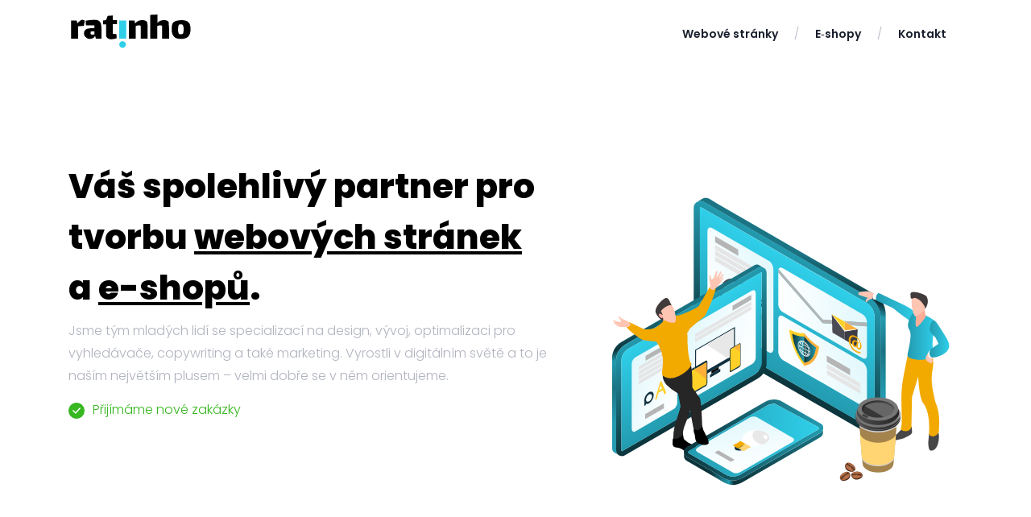

--- FILE ---
content_type: text/html; charset=utf-8
request_url: http://ratinho.cz/
body_size: 4721
content:
<!doctype html>
<html lang="cs">
<head>
	<meta charset="utf-8">
	<meta name="viewport" content="width=device-width, initial-scale=1, shrink-to-fit=no">
	<meta name="description" content="Jsme tým mladých lidí se specializací na design, vývoj, optimalizaci pro vyhledávače, copywriting a také marketing.">
	<meta name="author" content="Ratinho studio">
	<meta name="copyright" content="ratinho.cz">
	<meta name="robots" content="index,follow">
	<meta name="url" content="http://ratinho.cz/">

	<link rel="stylesheet" href="/css/bootstrap.min.css">
	<link rel="stylesheet" href="/css/style.css?v=2.2">
	<link rel="icon" href="/img/favicon.ico">
	<title>Tvorba webových stránek a e-shopů - Ratinho studio</title>

	<meta property="og:title" content="Tvorba webových stránek a e-shopů">
	<meta property="og:type" content="website">
	<meta property="og:url" content="http://ratinho.cz/">
	<meta property="og:image" content="http://ratinho.cz/img/logo.svg">
	<meta property="og:description" content="Jsme tým mladých lidí se specializací na design, vývoj, optimalizaci pro vyhledávače, copywriting a také marketing.">
	<meta property="og:site_name" content="Tvorba webových stránek a e-shopů">

	<script src="https://cdnjs.cloudflare.com/ajax/libs/jquery/3.3.1/jquery.min.js"></script>

  <script async src="https://www.googletagmanager.com/gtag/js?id=UA-67479494-1"></script>
  <script>
    window.dataLayer = window.dataLayer || [];
    function gtag(){ dataLayer.push(arguments);}
    gtag('js', new Date());

    gtag('config', 'UA-67479494-1');
  </script>
</head>
<body>
    <nav class="navbar fixed-top navbar-expand-lg navbar-light" id="mainNav">           
      <div class="container">
        <a class="navbar-brand" href="/">
           <svg version="1.1" id="Layer_1" xmlns="http://www.w3.org/2000/svg" xmlns:xlink="http://www.w3.org/1999/xlink" x="0px" y="0px"
          viewBox="0 0 37.6 11" style="enable-background:new 0 0 37.6 11;" xml:space="preserve">
          <path d="M4.6,2.2c0.1,0,0.2,0.1,0.3,0.1c0,0.2,0,0.5-0.1,0.9S4.7,3.8,4.7,4C4.6,4,4.4,4,4.2,4c-0.5,0-1,0-1.3,0.1v3.7H0.8V2.3h1.7
            l0.2,0.9l0,0C3,2.8,3.3,2.6,3.5,2.4C3.8,2.2,4,2.1,4.2,2.1C4.3,2.1,4.5,2.1,4.6,2.2z"></path>
          <path d="M8.3,7.8L8.1,7C7.7,7.6,7.2,7.9,6.6,7.9c-0.5,0-1-0.1-1.3-0.5C4.9,7.2,4.7,6.7,4.7,6.2c0-0.3,0.1-0.6,0.3-0.9
            C5.2,5,5.5,4.9,5.8,4.8C6.3,4.7,7,4.6,7.9,4.6c0-0.5,0-0.8-0.1-0.8c0,0-0.2,0-0.4,0c-0.1,0-0.3,0-0.6,0c-0.3-0.1-0.8,0-1.5,0
            c0-0.4-0.1-0.9-0.1-1.4c0.4-0.1,0.9-0.2,1.3-0.2c0.5,0,0.9-0.1,1.3-0.1c0.6,0,1.1,0.1,1.4,0.3c0.3,0.2,0.5,0.5,0.6,0.8
            C9.9,3.6,10,4.1,10,4.6v1.8v1.4C10,7.8,8.3,7.8,8.3,7.8z M7.9,6.5V5.6H7.8c-0.6,0-0.9,0-1,0.1c0,0-0.1,0.1-0.1,0.2s0,0.2,0,0.2
            c0,0.2,0,0.3,0.1,0.4S7,6.6,7.2,6.6C7.5,6.6,7.7,6.5,7.9,6.5z"></path>
          <path d="M13.4,5.5c0,0.1,0,0.3,0,0.5s0,0.3,0.1,0.3c0.1,0.1,0.3,0.1,0.6,0.1h0.4c0.1,0.4,0.1,0.8,0.1,1.3c-0.2,0.1-0.4,0.1-0.7,0.2
            c-0.3,0-0.6,0.1-0.8,0.1c-0.6,0-1-0.1-1.3-0.4c-0.3-0.2-0.4-0.6-0.4-1.1v-3h-0.9V2.3l0.9-0.1l0.5-1.3l1.5-0.1v1.4h1.3v1.2h-1.3
            C13.4,3.4,13.4,5.5,13.4,5.5z"></path>
          <path fill="#2FCFEA" d="M15.4,2.3h2.1v5.5h-2.1V2.3z M15.7,10.3c-0.2-0.2-0.3-0.4-0.3-0.7s0.1-0.5,0.3-0.7s0.4-0.3,0.7-0.3
            s0.5,0.1,0.7,0.3s0.3,0.4,0.3,0.7s-0.1,0.5-0.3,0.7c-0.2,0.2-0.4,0.3-0.7,0.3S15.9,10.5,15.7,10.3z"></path>
          <path d="M23.9,3.3C24,3.6,24,4.1,24,4.9v2.9h-2.1V4.9V4.4c0-0.3,0-0.4-0.1-0.5s-0.2-0.1-0.4-0.1c-0.1,0-0.2,0-0.3,0
            c-0.2,0-0.5,0.1-0.7,0.2v3.8h-2.1V2.3H20l0.2,0.9c0.6-0.7,1.3-1,2.1-1c0.3,0,0.6,0,0.8,0.1c0.3,0.1,0.4,0.2,0.6,0.3
            C23.8,2.7,23.9,2.9,23.9,3.3z"></path>
          <path d="M30.4,3.3c0,0.4,0.1,0.9,0.1,1.6v2.9h-2.1V4.9c0,0,0-0.2,0-0.5s0-0.5-0.1-0.5c0,0-0.1-0.1-0.2-0.1s-0.2,0-0.3,0h-0.2
            c-0.2,0-0.5,0.1-0.7,0.2v3.8h-2.1V0.6L27,0.5v1.4c0,0.6,0,1-0.1,1.2l0,0c0.5-0.6,1.2-0.9,2-0.9c0.3,0,0.6,0,0.8,0.1
            c0.3,0.1,0.4,0.2,0.6,0.3C30.3,2.7,30.4,2.9,30.4,3.3z"></path>
          <path d="M32,7.2c-0.5-0.5-0.7-1.2-0.7-2.1c0-0.5,0-1,0.1-1.4s0.2-0.7,0.4-0.8c0.2-0.2,0.5-0.4,1-0.5s1-0.2,1.4-0.2
            c1,0,1.8,0.2,2.2,0.7c0.4,0.3,0.6,1,0.6,2s-0.2,1.8-0.7,2.3s-1.2,0.7-2.2,0.7C33.1,7.9,32.4,7.7,32,7.2z M34.8,6.2
            c0-0.2,0.1-0.6,0.1-1.2c0-0.4,0-0.7-0.1-0.9c0-0.2-0.1-0.4-0.2-0.5s-0.3-0.1-0.5-0.1c-0.3,0-0.5,0-0.6,0.1s-0.1,0.2-0.2,0.5
            c0,0.3-0.1,0.6-0.1,0.9c0,0.5,0.1,0.9,0.2,1.2s0.3,0.3,0.6,0.3S34.7,6.4,34.8,6.2z"></path>
          </svg>
        </a> 
        <button class="navbar-toggler navbar-toggler-right align-self-center collapsed" type="button" data-toggle="collapse" data-target="#navbarCollapse">
            <div class="burger-text">
                Menu
            </div>
            <div class="burger">
                <span> </span>
                <span> </span>
                <span> </span>
            </div>
        </button>
        <div class="collapse navbar-collapse flex-column ml-auto" id="navbarCollapse">
            <ul class="ml-auto navbar-nav">  
                <li class="nav-item">
                    <a class="nav-link" href="/webove-stranky">Webové stránky</a>
                </li>                  
                <span class="d-none d-lg-flex">/</span>                           
                <li class="nav-item">
                    <a class="nav-link" href="/eshop-na-miru">E&#8209;shopy</a>
                </li> 
                <span class="d-none d-lg-flex">/</span>                      
                <li class="nav-item">
                    <a class="nav-link" href="#contact" rel="nofollow">Kontakt</a>
                </li>               
            </ul>
        </div>
      </div>
    </nav>


	  <header>      
        <div class="container">  
            <div class="row">
                <div class="col-md-7">
                    <h1>Váš spolehlivý partner pro tvorbu <a class="text-link" href="/webove-stranky">webových stránek</a> a&nbsp;<a class="text-link" href="/eshop-na-miru">e-shopů</a>.</h1>
                    <p>Jsme tým mladých lidí se specializací na design, vývoj, optimalizaci pro vyhledávače, copywriting a také marketing. Vyrostli v digitálním světě a to je naším největším plusem – velmi dobře se v něm orientujeme.</p>
                    <span class="status"><a href="#contact" rel="nofollow"><img src="/img/check.svg" class="img-fluid">Přijímáme nové zakázky</a></span>
                </div> 
                <div class="col-md-5">                                
                  <picture>                                                          
                    <img src="img/ilustrace_2.svg" class="img-fluid" alt="Tvorba webových stránek a e-shopů" loading="lazy">
                  </picture>
                </div> 
            </div>
        </div>
    </header> 
   
   <section id="projects">
    <div class="container">
        <h2>Kreativní přístup ke všem projektům</h2> 
        <div class="row flex-column-reverse flex-lg-row project-detail project-detail-13">
            <div class="col-lg-6 project-content">
                <span class="project-detail-title">POTPOT</span>
                <p>Systém pro restaurace s pravidelným rozvozem poledního menu.</p>
                <a href="https://potpot.cz/" target="_blank" class="project-detail-link">Zobrazit projekt</a>
            </div>
            <div class="col-lg-6 p-0">                                   
                  <picture>                                                          
                    <img src="/img/potpot.jpg" class="img-fluid" alt="POTPOT" loading="lazy">
                  </picture>
            </div>
        </div> 
        <div class="row flex-column-reverse flex-lg-row project-detail project-detail-14">
            <div class="col-lg-6 project-content">
            <a href="#" class="project-detail-tag">Webové stránky</a>
            <span class="project-detail-title">Vouchermat</span>
            <p>Online dárkové poukazy</p>
                <a href="https://vouchermat.com/" target="_blank" class="project-detail-link">Zobrazit referenci</a>
            </div>
            <div class="col-lg-6 p-0">                                   
                  <picture>                                                          
                    <img src="img/vouchermat.jpg" class="img-fluid" alt="Vouchermat" loading="lazy">
                  </picture>
            </div>
        </div>   
        <div class="row flex-column-reverse flex-lg-row project-detail project-detail-8">
            <div class="col-lg-6 project-content">
                <a class="project-detail-tag" href="/eshop-na-miru">E&#8209;shop</a>
                <span class="project-detail-title">Sládkova akademie</span>
                <p>Sládkova akademie se zabývá pořádáním pivních sommelierských a degustátorských kurzů.</p>
                <a href="https://www.sladkovaakademie.cz/" target="_blank" class="project-detail-link">Zobrazit referenci</a>
            </div>
            <div class="col-lg-6 p-0">                                   
                  <picture>                                                          
                    <source srcset="/img/sladek.webp" class="img-fluid" type="image/webp" alt="Sládkova akademie" loading="lazy">
                    <img src="/img/sladek.png" class="img-fluid" alt="Sládkova akademie" loading="lazy">
                  </picture>
            </div>
        </div>  
        <div class="row flex-column-reverse flex-lg-row project-detail project-detail-7">
            <div class="col-lg-6 project-content">
            <a class="project-detail-tag" href="/webove-stranky">Webové stránky</a>
            <span class="project-detail-title">VH Dekor</span>
            <p>Firma, která se zabývá realizaci interiéru i exteriéru dekorativní betonovou stěrkou, která je moderním a minimalistickým řešením pro každou domácnost.</p>
                <a href="https://www.vhdekor.cz/" target="_blank" class="project-detail-link">Zobrazit referenci</a>
            </div>
            <div class="col-lg-6 p-0">                                   
                  <picture>                                                          
                    <source srcset="/img/vhdekor.webp" class="img-fluid" type="image/webp" alt="VHDekor" loading="lazy">
                    <img src="/img/vhdekor.jpg" class="img-fluid" alt="VHDekor" loading="lazy">
                  </picture>
            </div>
        </div> 
        <div class="row flex-column-reverse flex-lg-row project-detail project-detail-1">
            <div class="col-lg-6 project-content">
                <a class="project-detail-tag" href="/eshop-na-miru">E&#8209;shop</a>
                <span class="project-detail-title">Slinger</span>
                <p>Slinger bag je naprosto unikátní, snadno přenosný multifunčkní tenisový bag.</p>
                <a href="https://slinger.cz/" target="_blank" class="project-detail-link">Zobrazit referenci</a>
            </div>
            <div class="col-lg-6 p-0">                                   
                  <picture>                                                          
                    <source srcset="/img/slinger.webp" class="img-fluid" type="image/webp" alt="Slinger" loading="lazy">
                    <img src="/img/slinger.png" class="img-fluid" alt="Slinger" loading="lazy">
                  </picture>
            </div>
        </div>  
        <div class="row flex-column-reverse flex-lg-row project-detail project-detail-11">
            <div class="col-lg-6 project-content">
            <a href="#" class="project-detail-tag">Webové stránky</a>
            <span class="project-detail-title">Psycholog Mgr. Tereza Blahová</span>
            <p>Webové stránky pro psycholožku, která nabízí online individuální psychologické poradenství a terapii.</p>
            <a href="https://psychologblahova.cz/" target="_blank" class="project-detail-link">Zobrazit referenci</a>
            </div>
            <div class="col-lg-6 p-0">                                   
                  <picture>                                                          
                    <source srcset="img/psychologblahova.webp" class="img-fluid" type="image/webp" alt="Psycholog Mgr. Tereza Blahová" loading="lazy">
                    <img src="img/psychologblahova.jpg" class="img-fluid" alt="Psycholog Mgr. Tereza Blahová" loading="lazy">
                  </picture>
            </div>
        </div>      
    </div>
   </section>         
       
    <section>             
        <div class="container text-center">                 
            <h2>Chcete vidět další reference<br>nebo zjistit více o tom, co děláme?</h2>
            <div class="row service-box">
              <div class="col-md-6">  
                <a href="/webove-stranky"><h3>Webové stránky</h3></a>
              </div>       
              <div class="col-md-6">
                <a href="/eshop-na-miru"><h3>E&#8209;shopy</h3></a>
              </div>
            </div>
        </div>      
    </section>
        
    <section id="contact">             
        <div class="container container-sm text-center">                 
            <h2>Neváhejte nás kontaktovat</h2>
            <p>Stále váháte? Setkejme se nad šálkem dobré kávy a proberme možnosti spolupráce. Pracujeme převážně v Uherském Hradišti a v Brně, ale rádi za vámi přijedeme kamkoliv nebo se potkáme online.</p>
            <img src="img/arrow.svg" class="img-fluid d-none d-md-block">
            <a href="mailto:blaha@ratinho.cz" itemprop="email" class="text-link">blaha@ratinho.cz</a>
        </div>      
    </section>

    <footer>       
      <div class="container">
        <div class="row">                    
          <div class="col-md">
          <svg version="1.1" id="Layer_1" xmlns="http://www.w3.org/2000/svg" xmlns:xlink="http://www.w3.org/1999/xlink" x="0px" y="0px"
          	 viewBox="0 0 37.6 11" style="enable-background:new 0 0 37.6 11;" xml:space="preserve">
              <path d="M4.6,2.2c0.1,0,0.2,0.1,0.3,0.1c0,0.2,0,0.5-0.1,0.9S4.7,3.8,4.7,4C4.6,4,4.4,4,4.2,4c-0.5,0-1,0-1.3,0.1v3.7H0.8V2.3h1.7
              	l0.2,0.9h0C3,2.8,3.3,2.6,3.5,2.4C3.8,2.2,4,2.1,4.2,2.1C4.3,2.1,4.5,2.1,4.6,2.2z"></path>
              <path d="M8.3,7.8L8.1,7C7.7,7.6,7.2,7.9,6.6,7.9c-0.5,0-1-0.1-1.3-0.5C4.9,7.2,4.7,6.7,4.7,6.2c0-0.3,0.1-0.6,0.3-0.9
              	c0.2-0.3,0.5-0.4,0.8-0.5C6.3,4.7,7,4.6,7.9,4.6c0-0.5,0-0.8-0.1-0.8c0,0-0.2,0-0.4,0c-0.1,0-0.3,0-0.6,0C6.5,3.7,6,3.8,5.3,3.8
              	C5.3,3.4,5.2,2.9,5.2,2.4c0.4-0.1,0.9-0.2,1.3-0.2C7,2.2,7.4,2.1,7.8,2.1c0.6,0,1.1,0.1,1.4,0.3c0.3,0.2,0.5,0.5,0.6,0.8
              	C9.9,3.6,10,4.1,10,4.6l0,1.8l0,1.4H8.3z M7.9,6.5V5.6H7.8c-0.6,0-0.9,0-1,0.1c0,0-0.1,0.1-0.1,0.2c0,0.1,0,0.2,0,0.2
              	c0,0.2,0,0.3,0.1,0.4c0.1,0.1,0.2,0.1,0.4,0.1C7.5,6.6,7.7,6.5,7.9,6.5z"></path>
              <path d="M13.4,5.5c0,0.1,0,0.3,0,0.5c0,0.2,0,0.3,0.1,0.3c0.1,0.1,0.3,0.1,0.6,0.1l0.4,0c0.1,0.4,0.1,0.8,0.1,1.3
              	c-0.2,0.1-0.4,0.1-0.7,0.2c-0.3,0-0.6,0.1-0.8,0.1c-0.6,0-1-0.1-1.3-0.4c-0.3-0.2-0.4-0.6-0.4-1.1v-3h-0.9V2.3l0.9-0.1l0.5-1.3
              	l1.5-0.1v1.4h1.3v1.2h-1.3V5.5z"></path>
              <path d="M15.4,2.3h2.1v5.5h-2.1V2.3z M15.7,10.3c-0.2-0.2-0.3-0.4-0.3-0.7c0-0.3,0.1-0.5,0.3-0.7s0.4-0.3,0.7-0.3s0.5,0.1,0.7,0.3
              	c0.2,0.2,0.3,0.4,0.3,0.7c0,0.3-0.1,0.5-0.3,0.7c-0.2,0.2-0.4,0.3-0.7,0.3S15.9,10.5,15.7,10.3z"></path>
              <path d="M23.9,3.3C24,3.6,24,4.1,24,4.9v2.9h-2.1V4.9V4.4c0-0.3,0-0.4-0.1-0.5c-0.1-0.1-0.2-0.1-0.4-0.1c-0.1,0-0.2,0-0.3,0
              	c-0.2,0-0.5,0.1-0.7,0.2v3.8h-2.1V2.3h1.7l0.2,0.9c0.6-0.7,1.3-1,2.1-1c0.3,0,0.6,0,0.8,0.1c0.3,0.1,0.4,0.2,0.6,0.3
              	C23.8,2.7,23.9,2.9,23.9,3.3z"></path>
              <path d="M30.4,3.3c0,0.4,0.1,0.9,0.1,1.6v2.9h-2.1V4.9c0,0,0-0.2,0-0.5c0-0.3,0-0.5-0.1-0.5c0,0-0.1-0.1-0.2-0.1c-0.1,0-0.2,0-0.3,0
              	l-0.2,0c-0.2,0-0.5,0.1-0.7,0.2v3.8h-2.1V0.6L27,0.5v1.4c0,0.6,0,1-0.1,1.2l0,0c0.5-0.6,1.2-0.9,2-0.9c0.3,0,0.6,0,0.8,0.1
              	c0.3,0.1,0.4,0.2,0.6,0.3C30.3,2.7,30.4,2.9,30.4,3.3z"></path>
              <path d="M32,7.2c-0.5-0.5-0.7-1.2-0.7-2.1c0-0.5,0-1,0.1-1.4c0.1-0.4,0.2-0.7,0.4-0.8c0.2-0.2,0.5-0.4,1-0.5c0.5-0.1,1-0.2,1.4-0.2
              	c1,0,1.8,0.2,2.2,0.7C36.8,3.2,37,3.9,37,4.9c0,1-0.2,1.8-0.7,2.3c-0.5,0.5-1.2,0.7-2.2,0.7C33.1,7.9,32.4,7.7,32,7.2z M34.8,6.2
              	C34.8,6,34.9,5.6,34.9,5c0-0.4,0-0.7-0.1-0.9c0-0.2-0.1-0.4-0.2-0.5s-0.3-0.1-0.5-0.1c-0.3,0-0.5,0-0.6,0.1
              	c-0.1,0.1-0.1,0.2-0.2,0.5c0,0.3-0.1,0.6-0.1,0.9c0,0.5,0.1,0.9,0.2,1.2s0.3,0.3,0.6,0.3S34.7,6.4,34.8,6.2z"></path>
          </svg> 
          </div>
          <div class="col-6 col-md">      
            <span class="title-h3">Ratinho studio</span>                                                 
            <ul class="contact-list">
              <li><a href="/webove-stranky">Webové stránky</a></li>
              <li><a href="/eshop-na-miru">E&#8209;shopy</a></li>  
              <li><a href="/hledam-kodera">Hledáte kodéra?</a></li>
            </ul>
          </div>       
          <div class="col-6 col-md">               
            <span class="title-h3">Kontakt</span>                                        
            <ul class="contact-list">  
              <li>Radoslav Blaha</li>                                                               
              <li><a href="mailto:blaha@ratinho.cz" itemprop="email">blaha@ratinho.cz</a></li>
              <li><a href="tel:420728340369" itemprop="telephone">+420 728 340 369</a></li>
            </ul>
          </div>     
          <div class="col-6 col-md">               
            <span class="title-h3">Fakturační údaje</span>                                        
            <ul class="contact-list">  
              <li>Ratinho s.r.o.</li>                                                            
              <li>IČ: 17904056</li>     
              <li>BÚ: 2646702123/0800</li>     
            </ul>
          </div>
        </div>
        <hr>         
        <div class="credits text-center">
          <ul>
              <li>&copy; 2026 - Ratinho studio. Všechna práva vyhrazena.</li>
          </ul>
        </div>
      </div>
    </footer>     
     
    <script language="JavaScript" type="text/javascript" src="https://ajax.googleapis.com/ajax/libs/jquery/3.4.1/jquery.min.js"></script>
    <script language="JavaScript" type="text/javascript" src="https://cdnjs.cloudflare.com/ajax/libs/popper.js/1.12.9/umd/popper.min.js" integrity="sha384-ApNbgh9B+Y1QKtv3Rn7W3mgPxhU9K/ScQsAP7hUibX39j7fakFPskvXusvfa0b4Q" crossorigin="anonymous" defer></script>
    <script language="JavaScript" type="text/javascript" src="https://maxcdn.bootstrapcdn.com/bootstrap/4.0.0/js/bootstrap.min.js" integrity="sha384-JZR6Spejh4U02d8jOt6vLEHfe/JQGiRRSQQxSfFWpi1MquVdAyjUar5+76PVCmYl" crossorigin="anonymous" defer></script>      
                                                  
    <script language="JavaScript" type="text/javascript" src="js/main.js"></script>

</body>
</html>


--- FILE ---
content_type: text/css
request_url: http://ratinho.cz/css/style.css?v=2.2
body_size: 2043
content:
@font-face {
  font-family: "Poppins";
  font-style: normal;
  font-weight: 300;
  src: url("../fonts/poppins-v15-latin-ext-300.eot");
  src: local(""), url("../fonts/poppins-v15-latin-ext-300.eot?#iefix") format("embedded-opentype"), url("../fonts/poppins-v15-latin-ext-300.woff2") format("woff2"), url("../fonts/poppins-v15-latin-ext-300.woff") format("woff"), url("../fonts/poppins-v15-latin-ext-300.ttf") format("truetype"), url("../fonts/poppins-v15-latin-ext-300.svg#Poppins") format("svg");
}
@font-face {
  font-family: "Poppins";
  font-style: normal;
  font-weight: 600;
  src: url("../fonts/poppins-v15-latin-ext-600.eot");
  src: local(""), url("../fonts/poppins-v15-latin-ext-600.eot?#iefix") format("embedded-opentype"), url("../fonts/poppins-v15-latin-ext-600.woff2") format("woff2"), url("../fonts/poppins-v15-latin-ext-600.woff") format("woff"), url("../fonts/poppins-v15-latin-ext-600.ttf") format("truetype"), url("../fonts/poppins-v15-latin-ext-600.svg#Poppins") format("svg");
}
@font-face {
  font-family: "Poppins";
  font-style: normal;
  font-weight: 800;
  src: url("../fonts/poppins-v15-latin-ext-800.eot");
  src: local(""), url("../fonts/poppins-v15-latin-ext-800.eot?#iefix") format("embedded-opentype"), url("../fonts/poppins-v15-latin-ext-800.woff2") format("woff2"), url("../fonts/poppins-v15-latin-ext-800.woff") format("woff"), url("../fonts/poppins-v15-latin-ext-800.ttf") format("truetype"), url("../fonts/poppins-v15-latin-ext-800.svg#Poppins") format("svg");
}
body, html {
  color: #000;
  scroll-behavior: smooth;
  font-family: "Poppins";
}

section {
  padding: 75px 0;
}

button:focus {
  outline: none;
}

.navbar-brand svg {
  height: 45px;
}

.navbar-toggler {
  border-color: transparent;
}
.navbar-toggler span {
  display: block;
  background-color: #fff;
  height: 2px;
  width: 25px;
  margin-top: 5px;
  margin-bottom: 4px;
  transform: rotate(0deg);
  position: relative;
  left: 0;
  opacity: 1;
}
.navbar-toggler span:nth-child(1) {
  width: 10px;
}
.navbar-toggler span:nth-child(3) {
  width: 10px;
  float: right;
  margin-top: 1px;
}
.navbar-toggler:hover span:nth-child(odd) {
  width: 25px;
}

.navbar-light .navbar-nav .nav-link {
  font-weight: 600;
  padding: 20px;
  font-size: 14px;
  color: #191F2D;
}
.navbar-light .navbar-nav .nav-link:hover {
  text-decoration: underline;
}
.navbar-light .navbar-nav span {
  color: #B0B4BE;
  display: flex;
  align-items: center;
}

.navbar-toggler {
  display: flex;
  align-items: center;
}

nav.scrolled {
  background: #000;
}

.burger {
  float: right;
  height: 25px;
  width: 25px;
}
.burger span {
  transition: 0.1s;
}

.burger-text {
  padding: 10px;
  font-size: 14px;
  font-weight: 600;
  color: #fff;
}

nav.scrolled .navbar-nav .nav-link,
nav.scrolled .navbar-brand svg {
  color: #fff;
  fill: #fff;
}

.container-sm {
  max-width: 760px;
  margin-left: auto;
  margin-right: auto;
}

.btn {
  font-size: 16px;
  transition: 0.4s;
  border-radius: 0px;
  padding: 12px 20px;
  font-weight: 600;
  margin-bottom: 10px;
  border-radius: 3px;
  margin: 7px;
}

.btn:not(:disabled):not(.disabled).active:focus, .btn:not(:disabled):not(.disabled):active:focus, .show > .btn.dropdown-toggle:focus,
.btn:not(:disabled):not(.disabled).active, .btn:focus, .btn:active, .btn:hover {
  outline: 0 none !important;
  box-shadow: none;
  background-color: #006992;
  border-color: #006992;
  color: #fff;
  box-shadow: none;
}

.btn-primary {
  background-color: #fff;
  border: 1px solid #fff;
  color: #000;
}

.btn-primary:hover {
  background-color: #87CE84;
  border: 1px solid #87CE84;
  color: #fff;
}

.btn-secondary {
  background-color: #D0EFCF;
  border: 1px solid #D0EFCF;
  color: #000;
}

.btn-secondary:hover {
  background-color: #87CE84;
  border: 1px solid #87CE84;
  color: #fff;
}

a, a:hover {
  text-decoration: none;
  color: #000;
}

p {
  font-size: 16px;
  line-height: 1.8;
  color: #B0B4BE;
}

h1 {
  font-size: 42px;
  font-weight: 700;
  line-height: 1.5;
}

h2, .title-h2 {
  font-size: 32px;
  font-weight: 300;
  line-height: 1.5;
  margin-bottom: 30px;
}

h3, .title-h3 {
  font-size: 16px;
  font-weight: 700;
  line-height: 1.5;
  margin-bottom: 10px;
}

ul, li {
  list-style-type: none;
  padding-left: 0px;
  line-height: 2;
  font-size: 14px;
}

.text-link {
  text-decoration: underline;
}

.blue-list {
  list-style-type: circle;
  font-size: 14px;
  padding-left: 20px;
}
.blue-list li {
  line-height: 2;
  list-style-type: disc;
}
.blue-list li::marker {
  color: #87CE84;
}

header {
  margin-top: 200px;
}
header .status a {
  color: #37B720;
}
header .status a img {
  margin-right: 10px;
}
header .status a:hover {
  text-decoration: underline;
}

#projects {
  padding-bottom: 0px;
}
#projects .project-detail {
  background: #2FCFEA;
  margin: 0px;
  margin-bottom: 75px;
  border-radius: 15px;
  overflow: hidden;
}
#projects .project-detail .project-content {
  padding: 35px;
}
#projects .project-detail .project-content .project-detail-tag {
  background: rgba(0, 0, 0, 0.2);
  padding: 4px;
  border-radius: 3px;
  display: inline-flex;
  color: #fff;
  text-transform: uppercase;
}
#projects .project-detail .project-content .project-detail-title {
  display: flex;
  margin: 20px 0;
  font-size: 24px;
  color: #fff;
  font-weight: 600;
}
#projects .project-detail .project-content p {
  color: #fff;
}
#projects .project-detail .project-content .project-detail-link {
  color: #fff;
  text-decoration: underline;
}
#projects .project-detail .project-content .project-detail-link:hover {
  text-decoration: none;
}
#projects .project-detail-2 {
  background: #d6A943;
}
#projects .project-detail-3 {
  background: #209044;
}
#projects .project-detail-4 {
  background: #16a085;
}
#projects .project-detail-5 {
  background: #CFAE8A;
}
#projects .project-detail-6 {
  background: #D8C4C3;
}
#projects .project-detail-7 {
  background: #323232;
}
#projects .project-detail-8 {
  background: #22684c;
}
#projects .project-detail-9 {
  background: #006992;
}
#projects .project-detail-10 {
  background: #925A25;
}
#projects .project-detail-11 {
  background: #D5BDAF;
}
#projects .project-detail-12 {
  background: #FFEC00;
}
#projects .project-detail-13 {
  background: #FA7D4F;
}
#projects .project-detail-14 {
  background: #83CAC9;
}

.grey-box {
  background: #f8f8f8;
  padding: 30px;
  width: fit-content;
  max-width: 800px;
  margin-left: auto;
  margin-right: auto;
  border-radius: 10px;
}
.grey-box p {
  margin-bottom: 0px;
}

.service-box {
  box-shadow: 0 10px 20px 0 rgba(22, 22, 22, 0.1);
  padding: 10px;
  border-radius: 5px;
}
.service-box h3 {
  font-size: 24px;
  font-weight: 400;
}
.service-box .col-md-6:first-child {
  border-right: 1px solid #eee;
}
.service-box a {
  padding: 20px;
  display: block;
  border-radius: 5px;
}
.service-box a:hover {
  background: rgb(35, 155, 176);
  background: linear-gradient(90deg, rgb(35, 155, 176) 0%, rgb(47, 207, 234) 100%);
}
.service-box a:hover h3 {
  color: #fff;
}

#contact {
  background: rgb(35, 155, 176);
  background: linear-gradient(90deg, rgb(35, 155, 176) 0%, rgb(47, 207, 234) 100%);
  color: #fff;
}
#contact .container {
  position: relative;
}
#contact p {
  color: rgb(233, 250, 255);
}
#contact a {
  color: #fff;
  font-size: 24px;
  display: block;
  margin-top: 20px;
}
#contact img {
  position: absolute;
  height: 60px;
  left: 185px;
}

footer {
  padding-top: 50px;
}
footer .mini {
  font-size: 10px;
  line-height: 1;
}
footer svg {
  height: 35px;
  margin-bottom: 30px;
}
footer .credits li {
  font-size: 12px;
}
footer .title-h3 {
  display: block;
}
footer .contact-list a:hover {
  text-decoration: underline;
}

.icon {
  padding-right: 10px;
}

.icon-1 {
  height: 40px;
  margin-bottom: 20px;
}

.image-logo-1 {
  max-height: 50px;
  margin-top: 20px;
}

.circle {
  height: 50px;
  width: 50px;
  border-radius: 40px;
  background: rgb(35, 155, 176);
  background: linear-gradient(90deg, rgb(35, 155, 176) 0%, rgb(47, 207, 234) 100%);
  color: #fff;
  display: block;
  font-size: 20px;
  padding-top: 10px;
  margin-left: auto;
  margin-right: auto;
  margin-bottom: 15px;
}

.circle--line:after {
  content: "";
  width: 200px;
  height: 1px;
  background: #E1E1E1;
  position: relative;
  display: block;
  margin-top: -16px;
  margin-left: 65px;
}

@media (max-width: 991px) {
  .navbar {
    background: #000;
    border-bottom: none;
  }
  .navbar-brand svg {
    fill: #fff;
  }
  .navbar-light .navbar-nav .nav-link {
    color: #fff;
  }
  header {
    margin-top: 100px;
  }
  h1 {
    font-size: 30px;
  }
  #projects .pr-0 {
    padding-left: 0px;
  }
  footer svg {
    margin-left: auto;
    margin-right: auto;
    display: block;
  }
  .circle--line:after {
    display: none;
  }
}/*# sourceMappingURL=style.css.map */

--- FILE ---
content_type: image/svg+xml
request_url: http://ratinho.cz/img/ilustrace_2.svg
body_size: 47534
content:
<?xml version="1.0" encoding="utf-8"?>
<!-- Generator: Adobe Illustrator 23.0.1, SVG Export Plug-In . SVG Version: 6.00 Build 0)  -->
<svg version="1.1" id="Layer_1" xmlns="http://www.w3.org/2000/svg" xmlns:xlink="http://www.w3.org/1999/xlink" x="0px" y="0px"
	 viewBox="0 0 300 300" style="enable-background:new 0 0 300 300;" xml:space="preserve">
<style type="text/css">
	.st0{fill:url(#SVGID_1_);}
	.st1{fill:url(#SVGID_2_);}
	.st2{fill:url(#SVGID_3_);}
	.st3{fill:#4F2A1A;}
	.st4{fill:#8B5637;}
	.st5{fill:#B57048;}
	.st6{fill:url(#SVGID_4_);}
	.st7{fill:url(#SVGID_5_);}
	.st8{fill:url(#SVGID_6_);}
	.st9{fill:url(#SVGID_7_);}
	.st10{fill:#B5B5B5;}
	.st11{fill:#E5E5E5;}
	.st12{fill:#FFFFFF;}
	.st13{fill:#3D3D45;}
	.st14{fill:#4B4B55;}
	.st15{fill:#FDAF3A;}
	.st16{fill:#FFD028;}
	.st17{fill:#F2A900;}
	.st18{fill:#F2F2F2;}
	.st19{fill:#2C5871;}
	.st20{fill:#0F303F;}
	.st21{fill:#F3701E;}
	.st22{fill:#4F4F4F;}
	.st23{fill:url(#SVGID_8_);}
	.st24{fill:url(#SVGID_9_);}
	.st25{fill:url(#SVGID_10_);}
	.st26{fill:url(#SVGID_11_);}
	.st27{fill:url(#SVGID_12_);}
	.st28{opacity:0.5;fill:#4C3D83;}
	.st29{fill:url(#SVGID_13_);}
	.st30{fill:url(#SVGID_14_);}
	.st31{fill:#E8E8E8;}
	.st32{fill:#262626;}
	.st33{fill:url(#SVGID_15_);}
	.st34{fill:url(#SVGID_16_);}
	.st35{fill:url(#SVGID_17_);}
	.st36{fill:url(#SVGID_18_);}
	.st37{fill:#6B3B55;}
	.st38{fill:#FFD573;}
	.st39{fill:#FFC5B3;}
	.st40{opacity:0.5;fill:#FFA89F;}
	.st41{fill:#423B3B;}
	.st42{fill:#FFA89F;}
	.st43{fill:url(#SVGID_19_);}
	.st44{fill:#474747;}
	.st45{fill:url(#SVGID_20_);}
	.st46{fill:#FFAD97;}
	.st47{fill:url(#SVGID_21_);}
	.st48{fill:#A5834C;}
	.st49{fill:#CFCDCC;}
	.st50{fill:#F4F5F0;}
	.st51{fill:url(#SVGID_22_);}
	.st52{fill:#767676;}
	.st53{fill:url(#SVGID_23_);}
	.st54{fill:url(#SVGID_24_);}
	.st55{fill:#999999;}
	.st56{fill:url(#SVGID_25_);}
	.st57{fill:#414141;}
	.st58{fill:#373737;}
	.st59{fill:#666666;}
	.st60{fill:url(#SVGID_26_);}
	.st61{fill:#2A2A2A;}
</style>
<g>
	
		<linearGradient id="SVGID_1_" gradientUnits="userSpaceOnUse" x1="-851.2856" y1="175.4507" x2="-901.1478" y2="88.1853" gradientTransform="matrix(-1 0 0 1 -722.9623 0)">
		<stop  offset="0" style="stop-color:#0C343B"/>
		<stop  offset="1" style="stop-color:#239BB0"/>
	</linearGradient>
	<path class="st0" d="M75,39.2V133c0,1.5,0.2,3,0.5,4.5c0.1,0.2,0.1,0.4,0.2,0.6c0,0.1,0.1,0.3,0.1,0.4c0.4,1.4,1,2.8,1.8,4.1
		c1.7,2.9,4.1,5.3,7,7l138.3,79.8c0.9,0.5,2.1,0.8,2.9,0.8c0.5,0,1.4-0.1,1.8-0.3c0.6-0.2,2.1-1.2,2.1-1.2c0.4-0.3,0.7-0.7,1-1.1
		c0.6-0.9,0.9-2,0.9-3.2v-93.9c0-6.8-3.7-13.2-9.6-16.6l-75.8-43.7l-5.2-3L94.5,40.4l-10.8-6.2c-0.4-0.2-0.7-0.4-1.1-0.5
		c-0.8-0.2-1.5-0.3-2.3-0.3c-0.3,0-0.6,0.1-0.9,0.2c-0.3,0.1-0.5,0.1-0.7,0.2l0,0l0,0l-1.4,0.8l0,0C75.9,35.7,75,37.3,75,39.2z
		 M80.2,39.2c0-0.1,0-0.2,0.1-0.3l0.5-0.3h0.1c0.1,0,0.2,0,0.3,0.1l2.4,1.4l11,6.3l43.8,25.3l5.2,3l75.8,43.7c4.3,2.5,7,7.1,7,12.1
		v93.9c0,0,0,0,0,0.1c0,0.1,0,0.1,0,0.1l-0.7,0.4c0,0-0.1,0-0.2-0.1L87.2,145.1c-2.1-1.2-3.9-3-5.1-5.1c-0.6-1-1.1-2.1-1.4-3.3
		c-0.1-0.3-0.1-0.6-0.2-0.9c0-0.3-0.1-0.5-0.1-0.8c-0.1-0.7-0.2-1.4-0.2-2V39.2z"/>
	
		<linearGradient id="SVGID_2_" gradientUnits="userSpaceOnUse" x1="-853.8713" y1="170.9223" x2="-898.5598" y2="92.7116" gradientTransform="matrix(-1 0 0 1 -722.9623 0)">
		<stop  offset="0" style="stop-color:#239BB0"/>
		<stop  offset="1" style="stop-color:#2FCFEA"/>
	</linearGradient>
	<path class="st1" d="M80.2,39.2V133c0,0.7,0.1,1.4,0.2,2c0,0.3,0.1,0.5,0.1,0.8c0.1,0.3,0.1,0.6,0.2,0.9c0.3,1.2,0.8,2.3,1.4,3.3
		c1.2,2.1,3,3.9,5.1,5.1l138.3,79.9c0.1,0,0.1,0.1,0.2,0.1l0.7-0.4c0,0,0-0.1,0-0.1c0,0,0,0,0-0.1v-93.9c0-5-2.7-9.6-7-12.1
		l-75.8-43.7l-5.2-3L94.5,46.4l-11-6.3l-2.4-1.4c-0.1-0.1-0.2-0.1-0.3-0.1h-0.1l-0.5,0.3C80.2,39,80.2,39.1,80.2,39.2z"/>
	
		<linearGradient id="SVGID_3_" gradientUnits="userSpaceOnUse" x1="-865.2108" y1="176.1585" x2="-895.399" y2="79.8352" gradientTransform="matrix(-1 0 0 1 -722.9623 0)">
		<stop  offset="9.003473e-02" style="stop-color:#239BB0"/>
		<stop  offset="0.4347" style="stop-color:#1A7484"/>
		<stop  offset="0.6932" style="stop-color:#239BB0"/>
		<stop  offset="0.7981" style="stop-color:#0C343B"/>
		<stop  offset="1" style="stop-color:#1A7484"/>
	</linearGradient>
	<path class="st2" d="M78.6,33.8c0.2-0.1,0.5-0.2,0.7-0.2c0.3-0.1,0.6-0.1,0.9-0.2c0.7-0.1,1.5,0,2.3,0.3c0.4,0.1,0.8,0.3,1.1,0.5
		l10.8,6.2l46.4,26.8l5.2,3l75.8,43.7c5.9,3.4,9.6,9.8,9.6,16.6v93.9c0,1.2-0.3,2.3-0.9,3.2c-0.3,0.4-0.6,0.8-1,1.1l2.7-1.6l0,0
		l1.1-0.6l0,0c1.4-1,2.4-2.7,2.4-4.7V128c0-6.8-3.7-13.2-9.6-16.6l-80.2-46.2l-4.3-2.5l-0.9-0.5l-20.4-11.8l-26-15L88,31.6
		c-1.1-0.6-2.2-0.9-3.3-0.8c-0.4,0-0.9,0.1-1.3,0.2c-0.6,0.2-2.5,1.4-3.8,2.1l0,0C79.1,33.5,78.7,33.8,78.6,33.8z"/>
</g>
<g>
	<g>
		<g>
			<path class="st3" d="M208.7,256.3c0.4,0.2,1,0.5,1.3,0.8c0.3,0.4,0.2,0.9,0.1,1.3c-0.2,0.5-0.4,0.9-0.9,1.2
				c-0.5,0.4-1.1,0.4-1.7,0.5c-1.1,0.1-2.2-0.2-3.2-0.7c-0.7-0.3-1.3-0.8-1.8-1.4c-0.4-0.5-0.6-1.2-0.7-1.8
				c-0.1-0.8-0.1-1.8,0.4-2.4c0.2-0.2,0.4-0.4,0.7-0.4c0.2,0,0.4,0.1,0.5,0.3c0.8,0.6,1.5,1.2,2.4,1.6
				C206.8,255.6,207.8,255.9,208.7,256.3z"/>
		</g>
		<path class="st4" d="M203.3,252.6c0.2,0,0.4-0.1,0.6-0.1c1.2-0.1,2.4,0.3,3.3,0.9c0.7,0.4,1.4,0.9,1.9,1.5c0.5,0.6,1,1.3,1.1,2
			c0.1,0.6,0,1.3-0.4,1.9c-0.3,0.5-0.8,0.7-1.3,0.8c-0.5,0.1-1.1,0-1.6-0.1c-1.2-0.3-2.4-0.8-3.4-1.6c-0.6-0.5-1.1-1.1-1.4-1.8
			c-0.2-0.3-0.4-0.8-0.3-1.1c0-0.4,0.1-0.8,0.3-1.2C202.4,253.2,202.8,252.8,203.3,252.6z"/>
		<path class="st5" d="M208.8,256.7c0-0.2,0.1-0.3,0.1-0.5c0-0.2-0.2-0.3-0.4-0.3c-0.2,0.1-0.2,0.3-0.4,0.3c-0.1,0-0.2-0.1-0.3-0.1
			c-0.2-0.2-0.4-0.4-0.6-0.5c-0.4-0.4-0.9-0.6-1.4-0.9c-0.5-0.2-0.9-0.5-1.4-0.7c-0.1-0.1-0.3-0.1-0.4-0.2c-0.3-0.3-0.2-0.6,0.1-0.7
			c0.5-0.3,1-0.2,1.5,0c0.5,0.2,1,0.5,1.5,0.8c0.6,0.4,1.1,0.8,1.6,1.3c0.3,0.3,0.5,0.6,0.7,1c0.2,0.3,0.4,0.6,0.3,1
			c0,0.3-0.2,0.5-0.5,0.5C208.9,257.4,208.7,257.1,208.8,256.7z"/>
		<path class="st5" d="M208.6,258.9c0,0,0,0.1,0,0.2c-0.1,0.2-0.3,0.2-0.4,0.3c-0.4,0-0.7,0-1.1-0.1c-1.1-0.2-2.1-0.7-3.1-1.3
			c-0.5-0.3-1-0.7-1.2-1.3c-0.2-0.3-0.2-0.7-0.2-1.1c0-0.2,0-0.4,0.1-0.5c0.1-0.2,0.3-0.3,0.5-0.4s0.4,0,0.6,0.1
			c0.1,0.1,0.2,0.2,0.3,0.3c0.3,0.3,0.7,0.6,1.1,0.7c0.3,0.1,0.6,0.1,0.8,0.3c0.2,0.2,0.2,0.4,0.4,0.6c0.2,0.4,0.6,0.8,1,1
			c0.1,0.1,0.3,0.1,0.3,0.3c0,0.1,0,0.2,0,0.3c0,0.2,0,0.4,0.2,0.5c0.2,0.1,0.4,0.1,0.6,0C208.4,258.8,208.5,258.8,208.6,258.9
			C208.5,258.8,208.6,258.9,208.6,258.9z"/>
		<g>
			<path class="st3" d="M210.1,257.9c-0.2-0.1-0.5-0.1-0.7-0.2c-0.1,0-0.2,0-0.2,0c0,0,0,0.1,0,0.1c0,0.4,0.3,0.8,0.2,1.2
				c-0.1-0.3-0.3-0.7-0.5-1c0,0-0.1-0.1-0.1-0.1c-0.1,0-0.1,0-0.2,0.1c-0.1,0.2-0.3,0.4-0.4,0.6c-0.1-0.2-0.1-0.4,0-0.5
				c0-0.1,0.1-0.1,0.1-0.2c0-0.1-0.1-0.2-0.2-0.3c-0.3-0.3-0.6-0.6-0.9-0.9c-0.1-0.1-0.2-0.2-0.3-0.4c0-0.1,0-0.2,0-0.2
				c0-0.2-0.2-0.3-0.3-0.4c-0.4-0.2-0.8-0.3-1.2-0.5c-0.6-0.3-1-0.9-1.6-1c-0.3-0.1-0.6,0-0.7-0.3c-0.1-0.2,0.1-0.5,0.2-0.7
				c0.2-0.2,0.4-0.5,0.7-0.5c-0.2,0.2-0.2,0.6-0.1,0.8c0.1,0.1,0.2,0.2,0.4,0.2c0.3,0.1,0.5,0.2,0.8,0.4c0.3,0.2,0.5,0.5,0.8,0.7
				c0.3,0.2,0.6,0.3,0.9,0.5c0.5,0.4,0.7,0.9,1.2,1.2c0.1,0.1,0.2,0.1,0.3,0.1c0.2-0.1,0.2-0.3,0.3-0.5c0.1,0.2-0.1,0.5-0.1,0.8
				c0,0.2,0.1,0.3,0.3,0.4c0.2,0.2,0.4,0.1,0.6,0.1C209.4,257.6,209.8,257.8,210.1,257.9z"/>
		</g>
	</g>
	<g>
		<g>
			<path class="st3" d="M199,263.9c-0.4,0.2-1,0.5-1.3,0.8c-0.3,0.4-0.2,0.9-0.1,1.3c0.2,0.5,0.4,0.9,0.9,1.2
				c0.5,0.4,1.1,0.4,1.7,0.5c1.1,0.1,2.2-0.2,3.2-0.7c0.7-0.3,1.3-0.8,1.8-1.4c0.4-0.5,0.6-1.2,0.7-1.8c0.1-0.8,0.1-1.8-0.4-2.4
				c-0.2-0.2-0.4-0.4-0.7-0.4c-0.2,0-0.4,0.1-0.5,0.3c-0.8,0.6-1.5,1.2-2.4,1.6C200.9,263.2,199.9,263.5,199,263.9z"/>
		</g>
		<path class="st4" d="M204.3,260.2c-0.2,0-0.4-0.1-0.6-0.1c-1.2-0.1-2.4,0.3-3.3,0.9c-0.7,0.4-1.4,0.9-1.9,1.5
			c-0.5,0.6-1,1.3-1.1,2c-0.1,0.6,0,1.3,0.4,1.9c0.3,0.5,0.8,0.7,1.3,0.8c0.5,0.1,1.1,0,1.6-0.1c1.2-0.3,2.4-0.8,3.4-1.6
			c0.6-0.5,1.1-1.1,1.4-1.8c0.2-0.3,0.4-0.8,0.3-1.1c0-0.4-0.1-0.8-0.3-1.2C205.2,260.8,204.9,260.3,204.3,260.2z"/>
		<path class="st5" d="M198.9,264.2c0-0.2-0.1-0.3-0.1-0.5c0-0.2,0.2-0.3,0.4-0.3c0.2,0.1,0.2,0.3,0.4,0.3c0.1,0,0.2-0.1,0.3-0.1
			c0.2-0.2,0.4-0.4,0.6-0.5c0.4-0.4,0.9-0.6,1.4-0.9c0.5-0.2,0.9-0.5,1.4-0.7c0.1-0.1,0.3-0.1,0.4-0.2c0.3-0.3,0.2-0.6-0.1-0.7
			c-0.5-0.3-1-0.2-1.5,0c-0.5,0.2-1,0.5-1.5,0.8c-0.6,0.4-1.1,0.8-1.6,1.3c-0.3,0.3-0.5,0.6-0.7,1c-0.2,0.3-0.4,0.6-0.3,1
			c0,0.3,0.2,0.5,0.5,0.5C198.7,265,199,264.7,198.9,264.2z"/>
		<path class="st5" d="M199.1,266.4c0,0,0,0.1,0,0.2c0.1,0.2,0.3,0.2,0.4,0.3c0.4,0,0.7,0,1.1-0.1c1.1-0.2,2.1-0.7,3.1-1.3
			c0.5-0.3,1-0.7,1.2-1.3c0.2-0.3,0.2-0.7,0.2-1.1c0-0.2,0-0.4-0.1-0.5c-0.1-0.2-0.3-0.3-0.5-0.4c-0.2-0.1-0.4,0-0.6,0.1
			c-0.1,0.1-0.2,0.2-0.3,0.3c-0.3,0.3-0.7,0.6-1.2,0.7c-0.3,0.1-0.6,0.1-0.8,0.3c-0.2,0.2-0.2,0.4-0.4,0.6c-0.2,0.4-0.6,0.8-1,1
			c-0.1,0.1-0.3,0.1-0.3,0.3c0,0.1,0,0.2,0,0.3c0,0.2,0,0.4-0.2,0.5c-0.2,0.1-0.4,0.1-0.6,0C199.2,266.4,199.2,266.4,199.1,266.4
			C199.1,266.4,199.1,266.4,199.1,266.4z"/>
		<g>
			<path class="st3" d="M197.6,265.5c0.2-0.1,0.5-0.1,0.7-0.2c0.1,0,0.2,0,0.2,0c0,0,0,0.1,0,0.1c0,0.4-0.3,0.8-0.2,1.2
				c0.1-0.3,0.3-0.7,0.5-1c0,0,0.1-0.1,0.1-0.1c0.1,0,0.1,0,0.2,0.1c0.1,0.2,0.3,0.4,0.4,0.6c0.1-0.2,0.1-0.4,0-0.5
				c0-0.1-0.1-0.1-0.1-0.2c0-0.1,0.1-0.2,0.2-0.3c0.3-0.3,0.6-0.6,0.9-0.9c0.1-0.1,0.2-0.2,0.3-0.4c0-0.1,0-0.2,0-0.2
				c0-0.2,0.2-0.3,0.3-0.4c0.4-0.2,0.8-0.3,1.2-0.5c0.6-0.3,1-0.9,1.6-1c0.3-0.1,0.6,0,0.7-0.3c0.1-0.2-0.1-0.5-0.2-0.7
				c-0.2-0.2-0.4-0.5-0.7-0.5c0.2,0.2,0.2,0.6,0.1,0.8c-0.1,0.1-0.2,0.2-0.4,0.2c-0.3,0.1-0.5,0.2-0.8,0.4c-0.3,0.2-0.5,0.5-0.8,0.7
				c-0.3,0.2-0.6,0.3-0.9,0.5c-0.5,0.4-0.7,0.9-1.2,1.2c-0.1,0.1-0.2,0.1-0.3,0.1c-0.2-0.1-0.2-0.3-0.3-0.5
				c-0.1,0.2,0.1,0.5,0.1,0.8c0,0.2-0.1,0.3-0.3,0.4c-0.2,0.2-0.4,0.1-0.6,0.1C198.2,265.2,197.9,265.3,197.6,265.5z"/>
		</g>
	</g>
	<g>
		<g>
			<path class="st3" d="M213.6,261.4c0.4-0.1,1.1-0.3,1.6-0.1c0.4,0.1,0.7,0.6,0.9,1c0.2,0.5,0.2,1,0.1,1.5c-0.2,0.6-0.6,1-1,1.4
				c-0.8,0.7-1.9,1.2-3,1.4c-0.8,0.2-1.5,0.1-2.3-0.1c-0.7-0.2-1.2-0.5-1.7-1c-0.5-0.5-1.2-1.3-1.1-2.1c0-0.3,0.1-0.6,0.3-0.8
				c0.2-0.1,0.4-0.1,0.6-0.1c1,0,1.9,0,2.8-0.2C211.7,262,212.7,261.6,213.6,261.4z"/>
		</g>
		<path class="st4" d="M207.1,261.7c0.1-0.2,0.3-0.3,0.4-0.4c0.9-0.8,2-1.2,3.2-1.3c0.8-0.1,1.7-0.1,2.5,0.1
			c0.8,0.1,1.5,0.4,2.1,0.9c0.5,0.4,0.8,1.1,0.8,1.7c0.1,0.5-0.2,1.1-0.5,1.4c-0.4,0.4-0.8,0.7-1.3,0.9c-1.1,0.5-2.4,0.9-3.7,0.8
			c-0.8,0-1.5-0.2-2.2-0.6c-0.3-0.2-0.7-0.4-1-0.7c-0.3-0.4-0.4-0.7-0.5-1.1C206.8,262.7,206.8,262.2,207.1,261.7z"/>
		<path class="st5" d="M213.9,261.6c-0.1-0.2-0.1-0.3-0.3-0.4c-0.1-0.1-0.4-0.1-0.4,0c-0.1,0.2,0,0.4-0.1,0.5
			c-0.1,0.1-0.2,0.1-0.3,0.1c-0.3,0-0.5-0.1-0.8-0.1c-0.5,0-1.1,0.1-1.6,0.2c-0.5,0.1-1,0.2-1.5,0.2c-0.1,0-0.3,0-0.4,0
			c-0.4,0-0.5-0.3-0.4-0.7c0.2-0.5,0.7-0.8,1.2-0.9c0.5-0.2,1.1-0.3,1.7-0.3c0.7-0.1,1.4-0.1,2,0c0.4,0.1,0.8,0.2,1.2,0.3
			c0.3,0.1,0.7,0.3,0.9,0.6c0.2,0.2,0.1,0.5-0.1,0.7C214.5,262.1,214.1,262,213.9,261.6z"/>
		<path class="st5" d="M215.1,263.5c0,0,0.1,0.1,0.1,0.1c0.1,0.2-0.1,0.4-0.2,0.5c-0.3,0.2-0.6,0.4-0.9,0.6c-1,0.5-2.1,0.8-3.2,0.8
			c-0.6,0-1.2,0-1.7-0.3c-0.3-0.2-0.6-0.4-0.9-0.8c-0.1-0.1-0.2-0.3-0.2-0.5c0-0.2,0-0.4,0.1-0.6c0.1-0.2,0.3-0.3,0.5-0.3
			c0.1,0,0.3,0,0.4,0.1c0.5,0.1,0.9,0,1.4-0.1c0.3-0.1,0.6-0.3,0.9-0.2c0.2,0,0.4,0.2,0.6,0.3c0.4,0.2,0.9,0.3,1.4,0.2
			c0.1,0,0.3-0.1,0.4,0c0.1,0.1,0.1,0.1,0.2,0.2c0.1,0.2,0.3,0.3,0.4,0.3c0.2,0,0.3-0.2,0.5-0.3C214.9,263.5,215,263.5,215.1,263.5
			C215.1,263.4,215.1,263.4,215.1,263.5z"/>
		<g>
			<path class="st3" d="M215.7,261.8c-0.2,0.1-0.5,0.2-0.7,0.3c-0.1,0-0.1,0.1-0.2,0.2c0,0.1,0,0.1,0,0.1c0.2,0.3,0.7,0.5,1,0.8
				c-0.3-0.2-0.7-0.3-1-0.4c0,0-0.1,0-0.1,0c-0.1,0-0.1,0.1-0.1,0.2c0,0.2,0,0.5,0,0.7c-0.2-0.1-0.3-0.2-0.3-0.4
				c0-0.1,0-0.1-0.1-0.2c-0.1-0.1-0.2-0.1-0.3-0.1c-0.4,0-0.8-0.1-1.3-0.1c-0.2,0-0.3,0-0.4-0.2c-0.1-0.1-0.1-0.1-0.2-0.2
				c-0.1-0.1-0.3-0.1-0.5-0.1c-0.4,0.1-0.8,0.3-1.3,0.3c-0.6,0.1-1.3-0.1-1.9,0.2c-0.2,0.1-0.5,0.3-0.8,0.2
				c-0.2-0.1-0.3-0.4-0.2-0.7c0-0.3,0.1-0.6,0.3-0.8c0,0.3,0.2,0.6,0.4,0.7c0.1,0,0.3,0,0.4,0c0.3-0.1,0.6-0.2,0.8-0.2
				c0.3,0,0.7,0,1.1,0c0.3,0,0.7-0.1,1-0.1c0.6,0,1.1,0.3,1.7,0.2c0.1,0,0.2,0,0.3-0.1c0.1-0.2-0.1-0.4-0.1-0.6
				c0.2,0.1,0.2,0.5,0.4,0.7c0.1,0.1,0.3,0.2,0.4,0.2c0.3,0,0.4-0.2,0.6-0.3C215,262,215.4,261.8,215.7,261.8z"/>
		</g>
	</g>
</g>
<g>
	
		<linearGradient id="SVGID_4_" gradientUnits="userSpaceOnUse" x1="-346.6547" y1="86.9263" x2="-248.3226" y2="86.9263" gradientTransform="matrix(0.866 0.5 0.5 1.4434 328.2737 131.3149)">
		<stop  offset="0" style="stop-color:#FFFFFF"/>
		<stop  offset="1" style="stop-color:#E2F8FC"/>
	</linearGradient>
	<path class="st6" d="M138,160.1l-47.8-27.6c-2-1.2-3.7-4.3-3.7-7V58.8c0-2.7,1.6-3.9,3.7-2.8L138,83.6c2,1.2,3.7,4.3,3.7,7v66.7
		C141.7,160,140,161.3,138,160.1z"/>
	
		<linearGradient id="SVGID_5_" gradientUnits="userSpaceOnUse" x1="128.6063" y1="63.5963" x2="214.0568" y2="63.5963" gradientTransform="matrix(0.866 0.5 0 1.1547 34.5939 -38.2412)">
		<stop  offset="0" style="stop-color:#FFFFFF"/>
		<stop  offset="1" style="stop-color:#E2F8FC"/>
	</linearGradient>
	<path class="st7" d="M220,134.6v0.8l-37.1-2.6L146,90.5c0.5-1.4,1.9-1.8,3.5-0.9l66.8,38.6C218.3,129.4,220,132.2,220,134.6z"/>
	
		<linearGradient id="SVGID_6_" gradientUnits="userSpaceOnUse" x1="128.3939" y1="71.7625" x2="214.0568" y2="71.7625" gradientTransform="matrix(0.866 0.5 0 1.1547 34.5939 -38.2412)">
		<stop  offset="0" style="stop-color:#FFFFFF"/>
		<stop  offset="1" style="stop-color:#E2F8FC"/>
	</linearGradient>
	<path class="st8" d="M220,138.4v24.5c0,2.3-1.6,3.3-3.7,2.1l-66.8-38.6c-2-1.2-3.7-4-3.7-6.4V93.4l37.1,42.3L220,138.4z"/>
	
		<linearGradient id="SVGID_7_" gradientUnits="userSpaceOnUse" x1="-278.162" y1="104.0084" x2="-177.7093" y2="104.0084" gradientTransform="matrix(0.866 0.5 0.5 1.4434 328.2737 131.3149)">
		<stop  offset="0" style="stop-color:#FFFFFF"/>
		<stop  offset="1" style="stop-color:#E2F8FC"/>
	</linearGradient>
	<path class="st9" d="M216.3,205.1l-66.8-38.6c-2-1.2-3.7-4.3-3.7-7v-27c0-2.7,1.6-3.9,3.7-2.8l66.8,38.6c2,1.2,3.7,4.3,3.7,7v27
		C220,205.1,218.3,206.3,216.3,205.1z"/>
	<polygon class="st10" points="112.3,79.3 92.9,68 92.9,62.8 112.3,74.1 	"/>
	<polygon class="st10" points="205.9,179.3 186.4,168 186.4,162.8 205.9,174.1 	"/>
	<polygon class="st11" points="214.5,189.9 186.4,173.6 186.4,169.8 214.5,186 	"/>
	<polygon class="st11" points="214.5,194.8 186.4,178.5 186.4,174.7 214.5,190.9 	"/>
	<polygon class="st11" points="126.7,93.5 92.9,74 92.9,70.2 126.7,89.7 	"/>
	<polygon class="st11" points="126.7,98.4 92.9,78.9 92.9,75 126.7,94.6 	"/>
	<polygon class="st11" points="126.7,103.3 92.9,83.8 92.9,79.9 126.7,99.5 	"/>
	<path class="st10" d="M220,135.3v3l-37.1-2.6l-37.1-42.3v-1.7c0-0.5,0.1-0.9,0.2-1.2l36.9,42.2L220,135.3z"/>
	<g>
		<path class="st12" d="M208.1,154.2c0.1,0.3,0.3,0.6,0.6,0.8c0.2,0.2,0.5,0.5,0.8,0.6c0.4,0.2,0.7,0.3,1,0.3c0.3,0,0.6-0.1,0.9-0.3
			c0.1,0.4,0.3,0.8,0.5,1.1c0.3,0.3,0.5,0.6,0.9,0.8c0.4,0.2,0.8,0.4,1.2,0.4c0.4,0,0.7-0.1,0.9-0.3c0.3-0.2,0.5-0.5,0.6-1
			c0.1-0.4,0.2-0.9,0.2-1.5c0-0.9-0.1-1.7-0.4-2.6c-0.3-0.9-0.7-1.7-1.1-2.4c-0.5-0.8-1-1.4-1.6-2.1c-0.2-0.2-0.3-0.3-0.5-0.4
			l0.2-6.7c0,0,0,0,0,0l0.1-0.1l-10.9-6.3l-10.9-6.3l0.1,0.2c0,0,0,0,0-0.1l0.5,15.3l10.4,6l3.7,2.1c0.1,0.4,0.1,0.7,0.3,1.1
			c0.3,1,0.7,2,1.3,2.8c0.5,0.9,1.2,1.7,1.9,2.4c0.7,0.7,1.5,1.3,2.4,1.8c0.8,0.5,1.6,0.8,2.3,0.9c0.7,0.1,1.2,0.2,1.7,0.1l-0.2-0.9
			c-0.1-0.2-0.2-0.4-0.3-0.4c-0.1,0-0.1-0.1-0.2,0c-0.2,0-0.4,0-0.6,0c-0.2,0-0.5-0.1-0.7-0.1c-0.3-0.1-0.6-0.2-0.9-0.3
			c-0.3-0.1-0.7-0.3-1-0.5c-0.7-0.4-1.3-0.9-1.8-1.4c-0.6-0.6-1.1-1.2-1.5-1.9c-0.4-0.7-0.8-1.5-1-2.3c-0.1-0.2-0.1-0.4-0.1-0.5
			l1.4,0.8C207.8,153.6,207.9,153.9,208.1,154.2z M209.5,154.3l0.5,0.3c-0.1,0-0.2-0.1-0.3-0.1C209.7,154.5,209.6,154.4,209.5,154.3
			z M212.1,149c0.5,0.5,0.9,1,1.2,1.5c0.3,0.6,0.6,1.2,0.8,1.8c0.2,0.7,0.3,1.3,0.3,2c0,0.4,0,0.8-0.1,1.1c-0.1,0.3-0.2,0.6-0.3,0.8
			c-0.1,0.2-0.3,0.3-0.5,0.3c-0.2,0-0.4,0-0.6-0.1c-0.1-0.1-0.2-0.1-0.3-0.2c-0.1-0.1-0.2-0.2-0.2-0.3c-0.1-0.1-0.1-0.2-0.1-0.3
			c0-0.1-0.1-0.3-0.1-0.4c0-0.2,0-0.5,0.1-0.8l0.7-2.6c-0.2-0.3-0.5-0.5-0.8-0.7c-0.1-0.1-0.3-0.2-0.4-0.3l0.1-1.9
			C212,148.9,212.1,148.9,212.1,149z"/>
		<g>
			<g>
				<polygon class="st13" points="212.2,140.8 201.4,142.3 201.4,145.7 201.4,149.6 211.7,155.6 212.2,140.8 				"/>
				<polygon class="st14" points="190.6,128.4 190.6,128.3 191.1,143.6 201.4,149.6 201.4,145.7 201.4,142.3 				"/>
				<polygon class="st15" points="201.4,134.5 201.4,142.3 212.2,140.8 212.3,140.8 				"/>
				<polygon class="st16" points="190.5,128.2 190.6,128.4 201.4,142.3 201.4,134.5 				"/>
				<path class="st12" d="M212.2,140.8c-1.9,0.1-3.7,0.2-5.6,0.4c-1.8,0.2-3.5,0.4-5.2,0.6c-1.7-2.2-3.5-4.5-5.2-6.7
					c-1.8-2.3-3.7-4.6-5.6-6.8c1.7,2.4,3.5,4.8,5.2,7.1c1.6,2.2,3.3,4.3,4.9,6.5c0.1,0.2,0.5,0.7,0.6,0.8c0.2,0,0.5,0,0.7-0.1
					c1.7-0.2,3.3-0.5,4.9-0.8C208.8,141.6,210.5,141.2,212.2,140.8z"/>
			</g>
			<g>
				<path class="st17" d="M212.7,157.5c-0.3-0.2-0.6-0.4-0.9-0.8c-0.3-0.3-0.4-0.7-0.5-1.1c-0.3,0.2-0.6,0.3-0.9,0.3
					c-0.3,0-0.6-0.1-1-0.3c-0.3-0.2-0.6-0.4-0.8-0.6c-0.2-0.2-0.4-0.5-0.6-0.8c-0.1-0.3-0.3-0.6-0.3-0.9c-0.1-0.3-0.1-0.7-0.1-1
					c0-0.3,0-0.6,0.1-0.9c0.1-0.3,0.2-0.5,0.3-0.7c0.1-0.2,0.3-0.4,0.5-0.5c0.2-0.1,0.4-0.2,0.7-0.3c0.3,0,0.6,0,0.9,0.1
					c0.3,0.1,0.7,0.3,1.2,0.5c0.4,0.2,0.7,0.4,0.9,0.6c0.3,0.2,0.5,0.5,0.8,0.7l-0.7,2.6c-0.1,0.3-0.1,0.6-0.1,0.8
					c0,0.2,0,0.3,0.1,0.4c0,0.1,0.1,0.2,0.1,0.3c0.1,0.1,0.1,0.2,0.2,0.3c0.1,0.1,0.2,0.1,0.3,0.2c0.2,0.1,0.4,0.2,0.6,0.1
					c0.2,0,0.3-0.2,0.5-0.3c0.1-0.2,0.2-0.4,0.3-0.8c0.1-0.3,0.1-0.7,0.1-1.1c0-0.7-0.1-1.4-0.3-2c-0.2-0.7-0.5-1.3-0.8-1.8
					c-0.3-0.6-0.8-1.1-1.2-1.5c-0.5-0.5-1-0.9-1.6-1.2c-0.6-0.4-1.2-0.6-1.7-0.6c-0.5,0-1,0.1-1.4,0.3c-0.4,0.2-0.7,0.6-0.9,1.1
					c-0.2,0.5-0.3,1.1-0.3,1.9c0,0.9,0.1,1.8,0.4,2.6c0.2,0.8,0.6,1.6,1,2.3c0.4,0.7,0.9,1.3,1.5,1.9c0.6,0.6,1.2,1,1.8,1.4
					c0.4,0.2,0.7,0.4,1,0.5c0.3,0.1,0.6,0.2,0.9,0.3c0.3,0.1,0.5,0.1,0.7,0.1c0.2,0,0.4,0,0.6,0c0.1,0,0.2,0,0.2,0
					c0.1,0.1,0.2,0.2,0.3,0.4l0.2,0.9c-0.5,0.1-1.1,0.1-1.7-0.1c-0.7-0.1-1.4-0.5-2.3-0.9c-0.9-0.5-1.7-1.1-2.4-1.8
					c-0.7-0.7-1.4-1.5-1.9-2.4c-0.5-0.9-0.9-1.8-1.3-2.8c-0.3-1-0.5-2-0.5-3.1c0-0.6,0.1-1.1,0.2-1.6c0.1-0.5,0.3-0.9,0.6-1.2
					c0.2-0.3,0.5-0.6,0.9-0.8c0.3-0.2,0.7-0.3,1.1-0.4c0.4,0,0.9,0,1.4,0.1c0.5,0.1,1,0.3,1.5,0.6c0.7,0.4,1.3,0.9,1.9,1.5
					c0.6,0.6,1.2,1.3,1.6,2.1c0.5,0.8,0.9,1.6,1.1,2.4c0.3,0.9,0.4,1.7,0.4,2.6c0,0.6-0.1,1.1-0.2,1.5c-0.1,0.4-0.4,0.7-0.6,1
					c-0.3,0.2-0.6,0.3-0.9,0.3C213.5,157.9,213.1,157.8,212.7,157.5z M209.8,154.5c0.1,0.1,0.2,0.1,0.4,0.2c0.1,0,0.2,0,0.4,0
					c0.1,0,0.2-0.1,0.3-0.3c0.1-0.1,0.2-0.3,0.2-0.6l0.5-2c-0.2-0.1-0.3-0.2-0.5-0.3c-0.3-0.2-0.6-0.3-0.8-0.3
					c-0.3,0-0.5,0.1-0.7,0.2c-0.2,0.1-0.3,0.3-0.4,0.6c-0.1,0.3-0.2,0.6-0.2,0.9s0.1,0.7,0.2,0.9
					C209.3,154.2,209.5,154.4,209.8,154.5z"/>
			</g>
		</g>
	</g>
	<g>
		<g>
			<g>
				<path class="st14" d="M114.4,100.7L114.4,100.7c-9.6-5.5-17.4-1-17.4,10.1c0,11.1,7.8,24.6,17.4,30.2l0,0
					c9.6,5.5,17.4,1,17.4-10.1C131.8,119.8,124,106.3,114.4,100.7z M114.4,138.6L114.4,138.6C104.9,133.2,99,121.8,99,112
					c0-9.8,6.9-13.8,15.4-8.9l0,0c8.5,4.9,15.4,16.9,15.4,26.6C129.7,139.5,122.8,143.5,114.4,138.6z"/>
				<g>
					<path class="st16" d="M114.4,105.3L114.4,105.3c-7.4-4.3-13.5-0.8-13.5,7.8c0,8.6,6,19,13.5,23.3l0,0
						c7.4,4.3,13.5,0.8,13.5-7.8C127.8,120.1,121.8,109.6,114.4,105.3z M114.4,131.9L114.4,131.9c-5.3-3.1-9.6-10.5-9.6-16.6
						c0-6.1,4.3-8.6,9.6-5.5l0,0c5.3,3.1,9.6,10.5,9.6,16.6C123.9,132.5,119.6,135,114.4,131.9z"/>
				</g>
				<path class="st18" d="M114.4,110.2L114.4,110.2c-5.1-2.9-9.2-0.5-9.2,5.3c0,5.9,4.1,13.1,9.2,16l0,0c5.1,2.9,9.2,0.5,9.2-5.3
					C123.6,120.3,119.5,113.1,114.4,110.2z M114.4,126L114.4,126c-2.5-1.4-4.5-4.9-4.5-7.8c0-2.9,2-4,4.5-2.6l0,0
					c2.5,1.4,4.5,4.9,4.5,7.8C118.8,126.3,116.8,127.5,114.4,126z"/>
				<path class="st19" d="M104.8,115.3c0,6.1,4.3,13.5,9.6,16.6v-0.2v-0.2c-5.1-2.9-9.2-10.1-9.2-16c0-5.9,4.1-8.3,9.2-5.3V110v-0.2
					C109.1,106.8,104.8,109.2,104.8,115.3z"/>
				<path class="st20" d="M114.4,109.8L114.4,109.8l0,0.2v0.2l0,0c5.1,2.9,9.2,10.1,9.2,16c0,5.9-4.1,8.3-9.2,5.3l0,0v0.2v0.2l0,0
					c5.3,3.1,9.6,0.6,9.6-5.5C123.9,120.3,119.6,112.9,114.4,109.8z"/>
				<path class="st21" d="M114.4,115.7L114.4,115.7c-2.5-1.4-4.5-0.3-4.5,2.6c0,2.9,2,6.3,4.5,7.8l0,0c2.5,1.4,4.5,0.3,4.5-2.6
					C118.8,120.6,116.8,117.1,114.4,115.7z"/>
			</g>
			<path d="M134.5,121.5l-3-2.6l0.7-3l-3.4,0.4l-1.5,2.4l-13.3,1.5c-0.2,0-0.3,0.3-0.2,0.7c0.1,0.2,0.3,0.4,0.4,0.5
				c0.1,0.1,0.2,0.1,0.3,0.1l13.3-1.5l3.2,1.9L134.5,121.5z"/>
		</g>
	</g>
	<g>
		<g>
			<path class="st22" d="M155.6,175"/>
		</g>
		<g>
			<g>
				<path class="st16" d="M154.9,141.1c1.4,12.1,6,22,12.6,30.4V144C163.9,144.5,159.6,143.3,154.9,141.1z"/>
				<path class="st15" d="M167.4,144v27.5c6.6-0.9,11.1-5.5,12.6-15.9C175.2,152.3,170.9,148.5,167.4,144z"/>
				
					<linearGradient id="SVGID_8_" gradientUnits="userSpaceOnUse" x1="153.388" y1="103.3221" x2="164.9807" y2="103.3221" gradientTransform="matrix(0.866 0.5 0 1.1547 34.5939 -38.2412)">
					<stop  offset="0" style="stop-color:#0C343B"/>
					<stop  offset="1" style="stop-color:#239BB0"/>
				</linearGradient>
				<path class="st23" d="M167.4,146.8v0.8v6.4v14.8c5.3-0.7,8.9-4.4,10-12.7C173.7,153.4,170.2,150.4,167.4,146.8z"/>
				
					<linearGradient id="SVGID_9_" gradientUnits="userSpaceOnUse" x1="141.7949" y1="103.3221" x2="153.388" y2="103.3221" gradientTransform="matrix(0.866 0.5 0 1.1547 34.5939 -38.2412)">
					<stop  offset="0" style="stop-color:#0C343B"/>
					<stop  offset="1" style="stop-color:#239BB0"/>
				</linearGradient>
				<path class="st24" d="M157.4,144.5c1.1,9.6,4.8,17.5,10,24.3V154v-6.4v-0.8C164.6,147.2,161.2,146.3,157.4,144.5z"/>
			</g>
			<path class="st12" d="M167.4,151c-2.9-1.7-5.2-0.3-5.2,3c0,3.3,2.3,7.4,5.2,9c2.9,1.7,5.2,0.3,5.2-3
				C172.7,156.7,170.3,152.6,167.4,151z M172.2,159.5l-0.9-0.5c0-0.8-0.1-1.6-0.4-2.5l0.7,0.4C172,157.8,172.2,158.7,172.2,159.5z
				 M171.4,156.3l-0.6-0.4c-0.3-0.8-0.6-1.6-1-2.4C170.5,154.4,171,155.3,171.4,156.3z M169.3,157.8c0-0.8-0.1-1.6-0.2-2.4l1.4,0.8
				c0.2,0.8,0.4,1.7,0.4,2.5L169.3,157.8z M170.9,159.3c0,0.8-0.2,1.6-0.4,2.2l-1.4-0.8c0.1-0.7,0.2-1.5,0.2-2.4L170.9,159.3z
				 M170.4,155.7l-1.3-0.7c-0.2-1.1-0.4-2.1-0.7-2.8C169.2,153,169.9,154.3,170.4,155.7z M167.4,156.8l-1.4-0.8
				c0-0.8,0.1-1.5,0.2-2.2l1.3,0.7l1.3,0.7c0.1,0.8,0.2,1.6,0.2,2.4L167.4,156.8z M168.9,158.1c0,0.9-0.1,1.7-0.2,2.3l-1.3-0.7
				l-1.3-0.7c-0.1-0.8-0.2-1.7-0.2-2.6l1.4,0.8L168.9,158.1z M167.4,151.5c0.4,0.2,0.9,1.3,1.2,3.2l-1.2-0.7l-1.2-0.7
				C166.5,151.8,167.1,151.3,167.4,151.5z M166.5,151.2c-0.3,0.3-0.6,1-0.7,1.9l-1.3-0.7C165,151.4,165.7,151,166.5,151.2z
				 M165.6,156.2c0,0.9,0.1,1.7,0.2,2.6l-1.4-0.8c-0.3-0.9-0.4-1.8-0.4-2.7L165.6,156.2z M163.9,154.7c0-0.8,0.2-1.5,0.4-2.1
				l1.4,0.8c-0.1,0.7-0.2,1.4-0.2,2.2L163.9,154.7z M165,150.8c-0.4,0.2-0.8,0.6-1,1.2l-0.6-0.4C163.8,151.2,164.4,150.9,165,150.8z
				 M163.2,152l0.7,0.4c-0.2,0.6-0.3,1.3-0.4,2.1l-0.9-0.5C162.7,153.2,162.9,152.6,163.2,152z M162.6,154.5l0.9,0.5
				c0,0.9,0.2,1.8,0.4,2.7l-0.7-0.4C162.9,156.4,162.7,155.4,162.6,154.5z M163.5,158l0.6,0.3c0.3,0.8,0.6,1.5,0.9,2.1
				C164.5,159.7,163.9,158.9,163.5,158z M164.6,158.6l1.2,0.7c0.2,1,0.4,1.9,0.7,2.5C165.8,161.1,165.1,159.9,164.6,158.6z
				 M167.4,162.5c-0.4-0.2-0.8-1.2-1.2-3l1.2,0.7l1.2,0.7C168.3,162.3,167.8,162.7,167.4,162.5z M168.3,162.9
				c0.3-0.3,0.5-0.9,0.7-1.7l1.2,0.7C169.8,162.6,169.1,163,168.3,162.9z M169.8,163.2c0.4-0.2,0.7-0.6,0.9-1l0.6,0.3
				C170.9,162.9,170.4,163.1,169.8,163.2z M171.6,162.1l-0.7-0.4c0.2-0.6,0.4-1.4,0.4-2.2l0.9,0.5
				C172.2,160.9,172,161.6,171.6,162.1z"/>
		</g>
	</g>
</g>
<g>
	<linearGradient id="SVGID_10_" gradientUnits="userSpaceOnUse" x1="81.9471" y1="203.5368" x2="57.6721" y2="126.0811">
		<stop  offset="9.003473e-02" style="stop-color:#239BB0"/>
		<stop  offset="0.4347" style="stop-color:#1A7484"/>
		<stop  offset="0.6932" style="stop-color:#239BB0"/>
		<stop  offset="0.7981" style="stop-color:#0C343B"/>
		<stop  offset="1" style="stop-color:#1A7484"/>
	</linearGradient>
	<path class="st25" d="M133.1,89.1c-0.2-0.1-0.4-0.1-0.6-0.2c-0.2-0.1-0.5-0.1-0.7-0.1c-0.6-0.1-1.2,0-1.8,0.2
		c-0.3,0.1-0.6,0.2-0.9,0.4l-8.7,5L83,115.9l-4.2,2.4l-61,35.2c-4.8,2.8-7.7,7.8-7.7,13.3v75.5c0,1,0.3,1.8,0.8,2.6
		c0.2,0.3,0.5,0.7,0.8,0.9l-2.2-1.3l0,0L8.6,244l0,0c-1.1-0.8-1.9-2.1-1.9-3.7v-75.5c0-5.5,2.9-10.6,7.7-13.3l64.5-37.2l3.5-2
		l0.7-0.4l16.4-9.5l20.9-12.1l5.2-3c0.9-0.5,1.8-0.7,2.7-0.6c0.4,0,0.7,0.1,1,0.2c0.4,0.1,2,1.1,3,1.7l0,0
		C132.7,88.8,133,89.1,133.1,89.1z"/>
	<linearGradient id="SVGID_11_" gradientUnits="userSpaceOnUse" x1="93.1446" y1="202.9676" x2="53.0494" y2="132.7956">
		<stop  offset="0" style="stop-color:#0C343B"/>
		<stop  offset="1" style="stop-color:#239BB0"/>
	</linearGradient>
	<path class="st26" d="M134.3,89.8L134.3,89.8l-1.2-0.7l0,0l0,0c-0.2-0.1-0.4-0.1-0.6-0.2c-0.2-0.1-0.5-0.1-0.7-0.1
		c-0.6-0.1-1.2,0-1.8,0.2c-0.3,0.1-0.6,0.2-0.9,0.4l-8.7,5L83,115.9l-4.2,2.4l-61,35.2c-4.8,2.8-7.7,7.8-7.7,13.3v75.5
		c0,1,0.3,1.8,0.8,2.6c0.2,0.3,0.5,0.7,0.8,0.9c0,0,1.2,0.8,1.7,1c0.3,0.1,1.1,0.2,1.5,0.2c0.6,0,1.6-0.2,2.3-0.6l111.2-64.2
		c2.4-1.4,4.3-3.3,5.6-5.6c0.6-1,1.1-2.1,1.4-3.3c0-0.1,0.1-0.2,0.1-0.4c0-0.2,0.1-0.3,0.1-0.5c0.3-1.2,0.4-2.4,0.4-3.6V93.4
		C136,91.9,135.3,90.6,134.3,89.8z M131.8,168.8c0,0.5,0,1.1-0.1,1.6c0,0.2-0.1,0.4-0.1,0.6c-0.1,0.2-0.1,0.5-0.2,0.7
		c-0.3,0.9-0.6,1.8-1.1,2.6c-1,1.7-2.4,3.1-4.1,4.1L15.1,242.8c-0.1,0-0.1,0-0.1,0.1l-0.5-0.3c0,0,0-0.1,0-0.1c0,0,0,0,0,0v-75.5
		c0-4,2.2-7.7,5.6-9.7l61-35.2l4.2-2.4l35.2-20.3l8.8-5.1l1.9-1.1c0.1-0.1,0.2-0.1,0.2-0.1h0l0.4,0.2c0.1,0.1,0.1,0.2,0.1,0.3V168.8
		z"/>
	<linearGradient id="SVGID_12_" gradientUnits="userSpaceOnUse" x1="91.0655" y1="199.3262" x2="55.1305" y2="136.4353">
		<stop  offset="0" style="stop-color:#239BB0"/>
		<stop  offset="1" style="stop-color:#2FCFEA"/>
	</linearGradient>
	<path class="st27" d="M131.8,93.4v75.4c0,0.5,0,1.1-0.1,1.6c0,0.2-0.1,0.4-0.1,0.6c-0.1,0.2-0.1,0.5-0.2,0.7
		c-0.3,0.9-0.6,1.8-1.1,2.6c-1,1.7-2.4,3.1-4.1,4.1L15.1,242.8c-0.1,0-0.1,0-0.1,0.1l-0.5-0.3c0,0,0-0.1,0-0.1c0,0,0,0,0,0v-75.5
		c0-4,2.2-7.7,5.6-9.7l61-35.2l4.2-2.4l35.2-20.3l8.8-5.1l1.9-1.1c0.1-0.1,0.2-0.1,0.2-0.1h0l0.4,0.2
		C131.8,93.3,131.8,93.3,131.8,93.4z"/>
</g>
<path class="st28" d="M77.8,225.2c-1.3-0.2-2.5-0.7-3-1.7c-1.7-8.8-3.7-18.3-3-22.5c-7.9-5.2-14.7-9-18.5-12.7
	c-3.8-3.6-4.6-7.3-4.1-11.1l1.4-0.4l2.9,4.8c5.3,7.3,12.4,14.1,21.4,17.5C74,206.8,75.7,215,77.8,225.2z"/>
<g>
	
		<linearGradient id="SVGID_13_" gradientUnits="userSpaceOnUse" x1="-2946.4331" y1="846.2793" x2="-2847.6865" y2="846.2793" gradientTransform="matrix(-0.866 0.5 -0.5 1.4434 -1989.6742 382.1229)">
		<stop  offset="0" style="stop-color:#FFFFFF"/>
		<stop  offset="1" style="stop-color:#E2F8FC"/>
	</linearGradient>
	<path class="st29" d="M68.4,201.9l55.5-32c1.6-0.9,3-3.5,3-5.6v-53.7c0-2.2-1.3-3.2-3-2.2l-55.5,32c-1.6,0.9-3,3.5-3,5.6v53.7
		C65.4,201.8,66.8,202.8,68.4,201.9z"/>
	
		<linearGradient id="SVGID_14_" gradientUnits="userSpaceOnUse" x1="-2870.7063" y1="846.0814" x2="-2798.6553" y2="846.0814" gradientTransform="matrix(-0.866 0.5 -0.5 1.4434 -1989.6742 382.1229)">
		<stop  offset="0" style="stop-color:#FFFFFF"/>
		<stop  offset="1" style="stop-color:#E2F8FC"/>
	</linearGradient>
	<path class="st30" d="M26.1,226.3l32.1-18.6c1.6-0.9,3-3.5,3-5.6v-54.1c0-2.2-1.3-3.2-3-2.2l-32.1,18.6c-1.6,0.9-3,3.5-3,5.6V224
		C23.2,226.2,24.5,227.2,26.1,226.3z"/>
	<g>
		<g>
			<polygon class="st20" points="76.2,183.7 109.5,164.5 109.5,138.8 76.2,158.1 			"/>
			<polygon class="st12" points="108.1,162.5 108.1,140.6 77,158.5 77,180.4 			"/>
			<polygon class="st31" points="85.6,153.6 108.7,140.2 108.7,162.1 103.6,165.1 			"/>
			<polygon points="89.9,178.1 95.9,174.6 95.9,172.3 89.9,175.8 			"/>
			<polygon class="st20" points="88.6,181.3 97.2,176.3 97.2,173.9 88.6,178.9 			"/>
		</g>
		<g>
			<g>
				<g>
					<g>
						<g>
							<g>
								<g>
									<path class="st20" d="M85,167.2c0.8-0.5,1.4-0.1,1.4,0.8v18c0,0.9-0.6,2-1.4,2.5l-5.6,3.2v-21.3L85,167.2z"/>
								</g>
								<g>
									<path class="st20" d="M73.9,173.6l5.6-3.2v21.3l-5.6,3.2c-0.8,0.5-1.4,0.1-1.4-0.8v-18C72.5,175.2,73.1,174.1,73.9,173.6z"
										/>
								</g>
							</g>
							<g>
								<path class="st12" d="M75.6,173.5c0,0.2,0.1,0.2,0.3,0.2c0.1-0.1,0.3-0.3,0.3-0.5c0-0.2-0.1-0.2-0.3-0.2
									S75.6,173.3,75.6,173.5z"/>
							</g>
						</g>
						<path class="st16" d="M79.5,172.1l6.3-3.7v17.7c0,0.5-0.3,1.1-0.8,1.3l-5.6,3.2l-5.4,3.1c-0.5,0.3-1,0.1-1-0.6v-17.5
							L79.5,172.1z"/>
					</g>
				</g>
			</g>
			<polygon class="st15" points="75.5,174.5 79.5,172.1 85.8,168.5 85.8,182.9 			"/>
		</g>
		<g>
			<g>
				<g>
					<g>
						<path class="st20" d="M106.3,156.6l3.4-2v19.9l-3.4,2c-0.7,0.4-1.2,0.1-1.2-0.7v-17C105,158,105.6,157,106.3,156.6z"/>
					</g>
					<g>
						<path class="st20" d="M113.1,152.7c0.7-0.4,1.2-0.1,1.2,0.7v17c0,0.8-0.6,1.8-1.2,2.2l-3.4,2v-19.9L113.1,152.7z"/>
					</g>
				</g>
				<path class="st16" d="M109.6,155.3l3.3-1.9c0.5-0.3,1-0.1,1,0.6v16.2c0,0.5-0.4,1.1-0.8,1.4l-3.4,2l-3.3,1.9
					c-0.4,0.3-0.8,0-0.8-0.5v-16.4c0-0.5,0.4-1.1,0.8-1.4L109.6,155.3z"/>
			</g>
			<path class="st15" d="M108.5,155.9l1.1-0.6l3.4-2c0.4-0.3,0.8,0,0.8,0.5v5.9L108.5,155.9z"/>
		</g>
	</g>
	<polygon class="st10" points="107.6,125.2 123.2,116.2 123.2,112 107.6,121 	"/>
	<polygon class="st10" points="34.8,167.2 50.5,158.2 50.5,154 34.8,163 	"/>
	<polygon class="st10" points="34.4,216 50,207 50,202.8 34.4,211.8 	"/>
	<polygon class="st11" points="76.2,147.8 123.2,120.6 123.2,117.6 76.2,144.7 	"/>
	<polygon class="st11" points="76.2,151.7 123.2,124.6 123.2,121.5 76.2,148.7 	"/>
	<polygon class="st11" points="29,175 56.3,159.3 56.3,156.2 29,172 	"/>
	<polygon class="st11" points="29,179 56.3,163.3 56.3,160.2 29,175.9 	"/>
	<polygon class="st11" points="29,182.9 56.3,167.2 56.3,164.1 29,179.8 	"/>
	<polygon class="st11" points="29,186.9 56.3,171.1 56.3,168.1 29,183.8 	"/>
	<g>
		<path class="st16" d="M51.8,193.8c0,0.2-0.1,0.5-0.2,0.7s-0.3,0.4-0.5,0.6c-0.2,0.1-0.4,0.1-0.5,0.1c-0.1,0-0.1-0.1-0.2-0.2
			l-1.3-3.1l-3.6,2.1l-1.3,4.6c0,0.1-0.1,0.2-0.2,0.4c-0.1,0.3-0.3,0.4-0.5,0.6c-0.2,0.1-0.4,0.1-0.5,0.1c-0.1-0.1-0.2-0.2-0.2-0.5
			c0-0.1,0-0.3,0.1-0.4l3.8-13.4c0.1-0.5,0.4-0.8,0.7-1c0.3-0.2,0.6-0.1,0.7,0.2l3.8,9C51.7,193.6,51.8,193.7,51.8,193.8z
			 M48.4,190.5l-1.2-3l-1.2,4.4L48.4,190.5z"/>
		<path class="st20" d="M33.6,200.6l0.2,4.2c0.1,0.1,0.3,0.1,0.5-0.1c0.2-0.1,0.4-0.3,0.5-0.6c0.1-0.2,0.2-0.5,0.2-0.7v-0.2
			c0.4,0.1,0.7,0.2,1.2,0.1c0.4-0.1,0.9-0.2,1.3-0.5c1.1-0.6,2-1.6,2.8-3c0.8-1.3,1.2-2.6,1.2-3.9c0-1.3-0.4-2.1-1.2-2.6
			c-0.8-0.4-1.7-0.4-2.8,0.3c-1.1,0.6-2,1.6-2.8,3C34,198,33.6,199.3,33.6,200.6z M35.1,199.7c0-0.4,0.1-0.8,0.2-1.2
			c0.1-0.4,0.3-0.8,0.5-1.2c0.2-0.4,0.5-0.7,0.8-1.1c0.3-0.3,0.6-0.6,1-0.8c0.3-0.2,0.7-0.3,1-0.3c0.3,0,0.6,0,0.8,0.2
			c0.2,0.1,0.4,0.3,0.5,0.6c0.1,0.3,0.2,0.6,0.2,1c0,0.4-0.1,0.8-0.2,1.2c-0.1,0.4-0.3,0.8-0.5,1.2c-0.2,0.4-0.5,0.7-0.8,1.1
			c-0.3,0.3-0.6,0.6-1,0.8c-0.3,0.2-0.7,0.3-1,0.3c-0.3,0-0.6,0-0.8-0.2c-0.2-0.1-0.4-0.3-0.5-0.6C35.2,200.4,35.1,200.1,35.1,199.7
			z"/>
	</g>
</g>
<g>
	<path d="M58,231.8c-0.7,0.9-0.8,3.1-0.7,5.5c0.6,2.5,2.8,2.4,4.7,2.7c3.6,0.7,5.4,3.7,10.3,3.8c2.9,0.1,4.9-0.5,5.5-2.4
		c0.1-0.9-0.3-1.8-1.3-2.7c-6.6-3.3-6.6-3.3-6.7-3.4c-0.2-0.1-3.1-2.5-3.1-2.7c0-0.2-1-5.6-1-5.6l-7.2-0.2L58,231.8z"/>
	<path class="st32" d="M58.3,174.7l5.7,30.8c-1.6,7.4-6.3,16.8-5.9,25.5c0.5,3.6,6.4,0.3,7.9-2.3c-0.1-6.8,5.1-13.5,7-24.6
		c0.8-11,1.5-24.1-0.2-32.9L58.3,174.7z"/>
</g>
<g>
	<linearGradient id="SVGID_15_" gradientUnits="userSpaceOnUse" x1="66.8529" y1="247.683" x2="183.2194" y2="247.683">
		<stop  offset="0.1876" style="stop-color:#0C343B"/>
		<stop  offset="0.3241" style="stop-color:#239BB0"/>
		<stop  offset="0.3585" style="stop-color:#0C343B"/>
		<stop  offset="1" style="stop-color:#1A7484"/>
	</linearGradient>
	<path class="st33" d="M183.2,224.4v3.5c-0.2,1.3-1,2.5-2.3,3.3l-65.3,37.8c-4.8,2.8-10.6,2.8-15.4,0L69.2,251
		c-1.4-0.8-2.2-2.2-2.3-3.6v-3.5c0,0.4,0.1,0.9,0.3,1.3c0.4,0.9,1,1.7,2,2.3l31.1,17.9c0.2,0.1,0.4,0.2,0.6,0.3
		c0.3,0.1,0.6,0.3,0.9,0.4c0.3,0.1,0.6,0.3,0.9,0.4c0.3,0.1,0.6,0.2,1,0.3c0.6,0.2,1.3,0.3,2,0.5c0.2,0,0.3,0,0.5,0.1
		c0.1,0,0.2,0,0.4,0c0.1,0,0.3,0,0.4,0c0.2,0,0.4,0,0.6,0c0.2,0,0.4,0,0.6,0c2.7,0,5.3-0.7,7.7-2.1l65.3-37.8c1-0.6,1.6-1.4,2-2.3
		C183.1,225,183.2,224.7,183.2,224.4z"/>
	<linearGradient id="SVGID_16_" gradientUnits="userSpaceOnUse" x1="66.8529" y1="233.5705" x2="183.2194" y2="233.5705">
		<stop  offset="0" style="stop-color:#0C343B"/>
		<stop  offset="1" style="stop-color:#239BB0"/>
	</linearGradient>
	<path class="st34" d="M147.6,200.6c-1.7-0.6-3.5-1-5.4-1c-2.7,0-5.3,0.7-7.7,2.1l-65.4,37.7c-1.4,0.8-2.2,2.2-2.3,3.6v0.9
		c0,0.4,0.1,0.9,0.3,1.3c0.4,0.9,1,1.7,2,2.3l31.1,17.9c0.2,0.1,0.4,0.2,0.6,0.3c0.3,0.1,0.6,0.3,0.9,0.4c0.3,0.1,0.6,0.3,0.9,0.4
		c0.3,0.1,0.6,0.2,1,0.3c0.6,0.2,1.3,0.3,2,0.5c0.2,0,0.3,0,0.5,0.1c0.1,0,0.2,0,0.4,0c0.1,0,0.3,0,0.4,0c0.2,0,0.4,0,0.6,0
		c0.2,0,0.4,0,0.6,0c2.7,0,5.3-0.7,7.7-2.1l65.3-37.8c1-0.6,1.6-1.4,2-2.3c0.1-0.3,0.2-0.7,0.3-1v-1.5c-0.1-0.9-0.5-1.7-1.2-2.4
		L147.6,200.6z M178.7,222.3l0.5,0.3c0.3,0.2,0.4,0.4,0.5,0.6v0.8c0,0,0,0,0,0.1c-0.1,0.2-0.3,0.4-0.5,0.6l-65.3,37.8
		c-1.8,1-3.9,1.6-6,1.6s-4.2-0.6-6-1.6l-31.1-17.9c-0.2-0.1-0.4-0.3-0.5-0.6c0-0.1,0-0.1-0.1-0.2v-0.5c0.1-0.3,0.3-0.6,0.6-0.8
		l65.4-37.7c1.8-1,3.9-1.6,6-1.6c0.3,0,0.9,0,0.9,0L178.7,222.3z"/>
	<linearGradient id="SVGID_17_" gradientUnits="userSpaceOnUse" x1="70.3474" y1="233.5705" x2="179.7249" y2="233.5705">
		<stop  offset="0" style="stop-color:#239BB0"/>
		<stop  offset="1" style="stop-color:#2FCFEA"/>
	</linearGradient>
	<path class="st35" d="M178.7,222.3l0.5,0.3c0.3,0.2,0.4,0.4,0.5,0.6v0.8c0,0,0,0,0,0.1c-0.1,0.2-0.3,0.4-0.5,0.6l-65.3,37.8
		c-1.8,1-3.9,1.6-6,1.6s-4.2-0.6-6-1.6l-31.1-17.9c-0.2-0.1-0.4-0.3-0.5-0.6c0-0.1,0-0.1-0.1-0.2v-0.5c0.1-0.3,0.3-0.6,0.6-0.8
		l65.4-37.7c1.8-1,3.9-1.6,6-1.6c0.3,0,0.6,0,0.9,0L178.7,222.3z"/>
</g>
<g>
	
		<linearGradient id="SVGID_18_" gradientUnits="userSpaceOnUse" x1="-1547.4615" y1="92.8434" x2="-1480.2627" y2="92.8434" gradientTransform="matrix(-0.866 -0.5 -1.5 0.2887 -1053.7915 -546.1082)">
		<stop  offset="0" style="stop-color:#FFFFFF"/>
		<stop  offset="1" style="stop-color:#E2F8FC"/>
	</linearGradient>
	<path class="st36" d="M78,243.5l29.8,17.2c1.6,0.9,4.4,0.8,6.2-0.3l43.5-25.1c1.8-1.1,2-2.7,0.4-3.6l-29.8-17.2
		c-1.6-0.9-4.4-0.8-6.2,0.3l-43.5,25.1C76.6,241,76.4,242.6,78,243.5z"/>
	<polygon class="st10" points="92.5,244 106.1,251.8 109.2,250 95.6,242.2 	"/>
	<g>
		<path class="st37" d="M141,223.9"/>
		<g>
			<path class="st12" d="M119.2,227.5c4.5-2.6,11.6-2.7,16-0.2l0,0c4.3,2.5,4.2,6.6-0.3,9.2c-3.1,1.8-6.6,1.5-10.5,2.1
				c-2,0.3-6.7,3.1-6.7,3.1c-1,0.6-2.5,0.6-3.4,0l-2-1.2l-2-1.2c-0.9-0.5-0.9-1.4,0.1-2c0,0,4.8-2.8,5.4-3.9
				C116.7,231.2,116.1,229.3,119.2,227.5z"/>
			<path class="st12" d="M119.2,227.5c4.5-2.6,11.6-2.7,16-0.2l0,0c4.3,2.5,4.2,6.6-0.3,9.2c-3.1,1.8-6.6,1.5-10.5,2.1
				c-2,0.3-6.7,3.1-6.7,3.1c-1,0.6-2.5,0.6-3.4,0l-2-1.2l-2-1.2c-0.9-0.5-0.9-1.4,0.1-2c0,0,4.8-2.8,5.4-3.9
				C116.7,231.2,116.1,229.3,119.2,227.5z"/>
			<path class="st20" d="M117.1,239.4c0-0.9-1.3-1.6-2.8-1.6l-2.2,0c-1.5,0-2.8,0.7-2.8,1.6l0,1.3c0,0.9,1.3,1.6,2.8,1.6l2.2,0
				c1.5,0,2.8-0.7,2.8-1.6L117.1,239.4z"/>
			<path class="st31" d="M135.2,227.2L135.2,227.2c4.3,2.5,4.2,6.6-0.3,9.2c-0.9,0.5-1.8,0.8-2.7,1.1c-1.3-0.4-2.5-0.9-3.6-1.5
				c-4.9-2.9-5.7-7.2-2.4-10.5C129.5,225.3,132.8,225.8,135.2,227.2z"/>
			<path class="st12" d="M133.5,231.1c0.3,1,1.2,1.7,2.1,1.7c0.9-0.1,1.3-1,1-2c-0.3-1-1.2-1.7-2.1-1.7
				C133.7,229.2,133.3,230.1,133.5,231.1z"/>
			<g>
				<path class="st38" d="M121.9,238.7c0.7,0.4,0.9,1,0.4,1.2c-0.4,0.2-1,0.2-1.6,0c0.4,0.4,0.4,0.7,0.1,0.9c-0.4,0.2-1,0.2-1.6,0
					c0.4,0.4,0.4,0.7,0.1,0.9c-0.4,0.2-1,0.2-1.6,0c0.4,0.4,0.4,0.7,0.1,0.9c-0.5,0.3-1.4,0.2-2.1-0.2l-3.4-1.9l6.5-3.7L121.9,238.7
					z"/>
				<path class="st17" d="M111.7,235.6c0.4-0.2,1-0.2,1.6,0c-0.4-0.4-0.4-0.7-0.1-0.9c0.5-0.3,1.4-0.2,2.1,0.3l3.1,1.8l-6.5,3.7
					l-3.1-1.8c-0.7-0.4-0.9-1-0.5-1.2c0.4-0.2,1-0.2,1.6,0c-0.4-0.4-0.4-0.7-0.1-0.9c0.4-0.2,1-0.2,1.6,0
					C111.4,236.2,111.4,235.9,111.7,235.6z"/>
			</g>
		</g>
	</g>
</g>
<path d="M75.5,222.9c-0.9,2.2-0.5,2.7-0.3,4.4c0.3,0.9,0.6,1.3,0.8,2.6c0.3,1.5,0,4,2.1,5.7c2.5,2.3,7.6,2.9,9.4,0.8
	c0.1-1.1-0.4-3.5-1.6-5.6l-3-6.1l-0.9-3.4l-6.6-2.6L75.5,222.9z"/>
<path class="st32" d="M82.1,221.2c0,1.2-1.7,4.4-4.3,4c-1.3-0.2-2.5-0.7-3-1.7c-1.7-8.8-3.7-18.3-3-22.5c-7.9-5.2-14.7-9-18.5-12.7
	c-3.8-3.6-4.6-7.3-4.1-11.1c0.5-3.3,2-6.6,3.4-10l20.4,2.6c-0.3,3.6-2.4,10.4-5.1,13.4c4.8,4,7.2,8.2,12.3,15.4
	C81.2,201.9,81.7,210.2,82.1,221.2z"/>
<path class="st17" d="M93.5,107.2c0-0.7-4.5-2.8-5.5-1.1l-8.8,15.5c-3.3,2.2-9,5.3-16.9,7.6l1,6.2l6.8,8.4
	c0.5-4.7,9.9-9.6,14.6-14.6C88.4,121.8,91.4,114.5,93.5,107.2z"/>
<path class="st39" d="M60.6,138.4c-0.1,0.6-0.5,1.6-0.9,1.9c-4.2,2.1-9.5-2.3-10-5c-0.1-2.1-1-3.6-1-3.6c-1.3-1.6-3.6-3.3-2.7-3.4
	c2.3-0.2,10.4,2.5,12.7,2.3c0,0-0.6,0.8-0.2,1.9C59.2,134.4,61.1,136.7,60.6,138.4z"/>
<path class="st40" d="M59.1,137.6c-3.8,1.4-8.6-4.9-8.7-4.9c2.7-0.5,6.1-1.7,8.7-2.2C60.5,134.1,60.6,137.1,59.1,137.6z"/>
<path class="st17" d="M33.8,140.9l-12.6-6c-2.2-0.8-3.7,3.2-1.4,5.4c3.5,3.5,7.6,6.6,12.3,9.4c5.4,1.3,11.2,0.7,16.6,3.2l-3.6-14.5
	C42.6,140.3,38.6,141,33.8,140.9z"/>
<path class="st17" d="M73,169.8c0.3,3.8-11.4,13.5-19.6,11.8c-1.8-0.4-3.4-1.1-4.7-2.4c-0.6-2.2,0.8-7.6,0.5-13.6
	c-0.3-2.6-1.1-6.4-2.3-8.7c-1.3-3.8-3.9-6.1-5.9-9.6c0.7-1.8-2-5.7-0.3-6.5c0.6-0.2,1.1-0.5,1.6-0.8c3.6-2,6.3-4.7,8.6-7.4
	c3.7-1.1,7.4-2.3,11.2-3.5c3.4,1.5,6,5.1,7.7,9.9C69.7,139.4,69,164.7,73,169.8z"/>
<path class="st39" d="M49.7,132c0,0,1.7,1.9,3.1,2.4c1.5,0.5,4.7,1.4,6.2,0.8c2.4-1-0.2-10.4-0.2-10.4l-0.6-1.5c0,0-2.1-3.9-4.2-4.7
	c-2.1-0.8-5.1-0.9-7.4,0.8c-2.4,1.7-3.8,4.2-2.8,7.1C46.3,133.7,49.7,132,49.7,132z"/>
<path class="st41" d="M49.4,133.7l0-1c0.2-0.3,0.2-0.8,0-1.1l-1.5-2.3c0.3-0.3,1.1-0.9,1.1-0.9s-0.8-1.3-1.2-2.3
	c-0.1-0.3-0.1-0.6,0.1-0.9c2.1-2.8,7.4-5.7,8.8-4.1c-1.8-2.6-2.5-8.1-6-6.1c-3.3,1.9-7.9,7.4-7.7,10.9
	C43.3,129.3,47.8,133.2,49.4,133.7z"/>
<path class="st42" d="M45.8,128.3c-0.2,0.4,0,0.8,0.2,1.2c0.2,0.4,0.5,0.8,0.8,1.2c0.3,0.3,0.7,0.6,1.2,0.7c0.4,0.1,1-0.1,1.2-0.5
	c0.1-0.3,0-0.7-0.1-1c-0.3-0.6-0.8-1.4-1.3-1.8C47.2,127.8,46.1,127.5,45.8,128.3z"/>
<path class="st39" d="M22,137.2c-0.2,0.9-1.9,2.3-5.8,1.7l-2.9-0.1c-1.8-0.1-1.5-0.9-0.5-0.7l-1.6-0.1c-1.1-0.1-1.4-1.1-0.4-1.1
	l-1.7-0.5c-1.2-0.3-1.3-1.3-0.2-1.2h0.3l-0.9-0.6c-1-0.6-0.8-1.7,0.2-1.2c0,0,3.9,2.1,5.4,1c1-0.7-1.5-2.9-1.5-2.9
	c-1-1-0.1-1.8,0.8-0.9c0,0,1.8,1.5,3.4,2.1C18.3,133.1,22.4,135.5,22,137.2z"/>
<path class="st39" d="M88.7,106.1l0.4-1.2l-0.8-4L88,96c-0.1-0.9,0.9-1,1.1,0c0,0,0.5,3.2,1.1,3.3c0,0,2.1-1.1,3.4-6.7
	c0.2-1,1.2-1.1,1.2,0l-0.3,2.5l-0.6,2.7l2-2.8l1.1-1.9c0.7-1,1.5-0.8,1.1,0.4l-1,2.4l-1.5,2.6l1.9-1.8l1.4-1.8
	c0.8-0.9,1.5-0.4,0.9,0.6l-1.4,2.3l-1.5,1.9v0.5l2.1-2.2c0.8-0.8,1.3-0.3,0.7,0.7l-2.3,3l-2.5,3.5l-2.1,1.6c0,0-0.2,0.4-0.2,0.5
	C91.7,108.7,88.5,107.1,88.7,106.1z"/>
<linearGradient id="SVGID_19_" gradientUnits="userSpaceOnUse" x1="225.8705" y1="122.2852" x2="262.2538" y2="122.2852">
	<stop  offset="0" style="stop-color:#239BB0"/>
	<stop  offset="1" style="stop-color:#2FCFEA"/>
</linearGradient>
<path class="st43" d="M262.3,128.8c0,0-2.8-4.4-12.5-8.9c-4.3-2-17.7-8.3-18.7-8.9c-1-0.5-2.9-0.8-2.9-0.8l-2.2,3.9
	c0,0-0.3,1.5,3.2,3.2c5.9,2.9,12.3,5,14.7,7.4c2.5,2.4,12.7,9.5,12.7,9.5L262.3,128.8z"/>
<path class="st44" d="M245.6,228c1.9-1.9,3.4-3.5,3.4-3.5l8.4-2.3l0.4,4.9c0,0-0.3,1.2-1.6,2.1c-1.4,0.9-4,2.3-5.5,2.9
	c-2.1,0.7-5.7,1.5-7.4,1.6c-1.8,0.1-2.6-0.8-1.7-1.7C243.3,230.2,243.9,229.7,245.6,228z"/>
<path class="st44" d="M272,228.1l7.9-0.9c0,0,1.1,5-0.7,10.2c-1.9,5.2-5.1,5.3-6.3,4.8c-1.1-0.4-1.7-3.7-1.5-7.5
	C271.7,231.1,272,228.1,272,228.1z"/>
<path class="st17" d="M254.3,162c0,0,19.2-5.9,18.7-2.3c0,0,4,4.3,1.9,14.8c-2.2,10.7,1.1,20.5,2.2,26.7c4.9,11.1,3.1,22.8,3.1,22.8
	s1,4-2.9,5.9c-3.8,1.9-5.4-1.4-5.4-1.4s1.7-17.5-4.7-25.7c-3.5-4.5-4.3-22.5-4.3-22.5l-5.2,17.3l-0.5,25.3c0,0-1.3,3.2-4.6,3.2
	c-4.3,0-4.5-2.5-4.5-2.5c2.1,0,0.1-20.7,1-32.2C250,181.3,254.3,162,254.3,162z"/>
<g>
	<linearGradient id="SVGID_20_" gradientUnits="userSpaceOnUse" x1="253.8991" y1="146.6905" x2="277.412" y2="146.6905">
		<stop  offset="0" style="stop-color:#239BB0"/>
		<stop  offset="1" style="stop-color:#2FCFEA"/>
	</linearGradient>
	<path class="st45" d="M258.3,127.5c0,0-6.5,8.4-2.8,13.8c2.8,4.1-1.2,17.5-1.6,21.2c-0.2,2.3,3.8,3.1,7.5,3.7c4.2,0.8,9-0.5,12.2-1
		c3.5-2.2,2-5.7,1.6-8.1c-1.1-7.3,1.6-19,2.1-20.9c0.8-3.1-7.7-6.7-7.7-6.7S263.7,125.4,258.3,127.5z"/>
	<g>
		<path class="st46" d="M261.2,127.5l-0.3,5c0,0-0.9,5.1,0.8,6.5c1.8-0.6,7.6-8.6,7.6-8.6l-1.4-7.8L261.2,127.5z"/>
		<path class="st39" d="M268.6,114c-1.9-2.4-9.4-5.4-10.9,0.8c-1.3,5.8,1.4,15.7,3.2,15.1c1.7-0.7,5.8-3,7.5-6
			C270.5,120.6,270.1,115.9,268.6,114z"/>
	</g>
	<path class="st41" d="M261.1,114.8c4.9,1.8,6.1,5.7,6.8,6.2c0.7,0.6,0.6,2.9,0.6,2.9s4.4-5.1,1.4-10.5c-1.2-2.1-14.1-6.2-13.5-1.9
		c0.7,4.8-0.9,0.9,1,3.9C258.7,114.6,259.8,114.4,261.1,114.8z"/>
</g>
<path class="st12" d="M229.8,110.4c0,0-1.6,0.8-2.1,2.8c-0.4,1.4-0.1,3.1-0.1,3.1l-2.4-0.7c0,0-0.8-2-0.2-3.8
	c0.2-0.8,1.1-1.9,1.7-1.9C228,109.8,229.8,110.4,229.8,110.4z"/>
<path class="st39" d="M272.1,159.8c0,0-2.3,2.1-2.8,4.4c-0.5,2.4,1.1,3.6,2.8,4.5c1.7,0.9,2.2,0.7,2.4,0.4c0.4-0.5-0.7-1.4-0.7-1.4
	s1.7,0.8,1.8,0c0.1-0.8-1.3-1.5-1.3-1.5s1-0.7,0.8-2.5C275,161.8,272.1,159.8,272.1,159.8z"/>
<path class="st12" d="M273.7,158.1c0,0-2.1,0.8-2.4,2.4c-0.4,1.7-0.1,3.6,1.6,4.2c1.8,0.7,2.5-0.1,2.5-0.1l0.5-1L273.7,158.1z"/>
<linearGradient id="SVGID_21_" gradientUnits="userSpaceOnUse" x1="272.4007" y1="148.8894" x2="288.8914" y2="148.8894">
	<stop  offset="0" style="stop-color:#239BB0"/>
	<stop  offset="1" style="stop-color:#2FCFEA"/>
</linearGradient>
<path class="st47" d="M275.1,133.5c-1.1,0.8-2.9,5-2.5,7.8c0.5,2.7,4,5.4,4.7,6.4c0.7,1,2.6,5.3,2.6,5.3s-5.8,3.8-7,5.3
	c-0.7,1.4-0.7,2.6-0.4,3.7c0.4,1.5,0.8,3.5,6.2,1.9s8.3-4,9.6-6.8c1.4-3.1,0-6.3-4.3-13.1C279.7,137.3,276.9,132.2,275.1,133.5z"/>
<g>
	<g>
		<path class="st48" d="M245.3,215l-1.2,15.2l-1.6,19.6l-0.3,3.5c0,1.9-1.3,3.9-3.8,5.3c-5,2.9-13.1,2.9-18.2,0
			c-2.5-1.5-3.8-3.4-3.9-5.3l-0.3-3.6l-1.6-19.8l-1.2-14.4L245.3,215z"/>
		<g>
			<path class="st49" d="M244,230.3l-1.6,19.6c-0.7,1.2-1.8,2.3-3.4,3.2c-5.4,3.3-14.2,3.2-19.7,0c-1.6-1-2.7-2.1-3.4-3.3l-1.6-19.8
				c0.7,1.5,2.1,2.8,4,4c6.1,3.6,15.8,3.6,21.8,0C242,232.9,243.3,231.6,244,230.3z"/>
		</g>
		<path class="st49" d="M245.3,215l-0.6,7.6c-0.6,0.5-1.3,1-2.1,1.4c-7.3,4.2-19.2,4.2-26.5,0c-0.9-0.5-1.6-1-2.3-1.6l-0.6-6.9
			L245.3,215z"/>
		<path class="st50" d="M240.6,221.9c-6.2,3.7-16.3,3.7-22.6,0c-6.3-3.8-6.5-10-0.2-13.8c6.3-3.9,16.6-3.8,22.9,0
			C246.9,212,246.9,218.1,240.6,221.9z"/>
	</g>
	<g>
		<g>
			<linearGradient id="SVGID_22_" gradientUnits="userSpaceOnUse" x1="210.5178" y1="215.1668" x2="248.0072" y2="215.1668">
				<stop  offset="0" style="stop-color:#4D4D4D"/>
				<stop  offset="1" style="stop-color:#262626"/>
			</linearGradient>
			<path class="st51" d="M247.9,214.3c-0.4-2.5-2.2-4.9-5.5-6.8c-7.3-4.2-19.2-4.3-26.5,0c-3.3,1.9-5.1,4.4-5.4,6.9l0,0l0,0.6
				c0,0.2,0,0.3,0,0.5l0,0.1c0.2,2.7,2,5.3,5.5,7.3c7.3,4.2,19.2,4.3,26.5,0c3.5-2,5.3-4.7,5.4-7.3l0,0l0-0.2c0-0.1,0-0.2,0-0.3
				L247.9,214.3L247.9,214.3z"/>
			<path class="st52" d="M242.6,221.8c-7.3,4.2-19.2,4.2-26.5,0s-7.4-11.1-0.1-15.3c7.3-4.2,19.2-4.2,26.5,0
				C249.8,210.7,249.9,217.6,242.6,221.8z"/>
		</g>
		<g>
			<linearGradient id="SVGID_23_" gradientUnits="userSpaceOnUse" x1="211.5336" y1="214.4845" x2="246.991" y2="214.4845">
				<stop  offset="0" style="stop-color:#484848"/>
				<stop  offset="1" style="stop-color:#212121"/>
			</linearGradient>
			<path class="st53" d="M246.9,213.7c-0.3-2.3-2.1-4.6-5.2-6.4c-6.9-4-18.2-4-25.1,0c-3.1,1.8-4.8,4.1-5.1,6.5l0,0l0,0.5
				c0,0.1,0,0.3,0,0.4l0,0.1c0.2,2.5,1.9,5,5.2,6.9c6.9,4,18.2,4,25.1,0c3.3-1.9,5-4.4,5.1-6.9l0,0l0-0.2c0-0.1,0-0.2,0-0.3
				L246.9,213.7L246.9,213.7z"/>
			
				<ellipse transform="matrix(5.421390e-03 -1 1 5.421390e-03 14.5252 441.5941)" class="st50" cx="229.3" cy="213.5" rx="10.2" ry="17.7"/>
		</g>
		<g>
			<linearGradient id="SVGID_24_" gradientUnits="userSpaceOnUse" x1="210.5178" y1="213.1497" x2="248.0072" y2="213.1497">
				<stop  offset="0" style="stop-color:#4D4D4D"/>
				<stop  offset="1" style="stop-color:#262626"/>
			</linearGradient>
			<path class="st54" d="M247.9,212.3c-0.4-2.5-2.2-4.9-5.5-6.8c-7.3-4.2-19.2-4.3-26.5,0c-3.3,1.9-5.1,4.4-5.4,6.9l0,0l0,0.6
				c0,0.2,0,0.3,0,0.5l0,0.1c0.2,2.7,2,5.3,5.5,7.3c7.3,4.2,19.2,4.3,26.5,0c3.5-2,5.3-4.7,5.4-7.3l0,0l0-0.2c0-0.1,0-0.2,0-0.3
				L247.9,212.3L247.9,212.3z"/>
			<path class="st52" d="M247.5,214.7c-0.8,1.9-2.4,3.6-4.9,5.1c-7.3,4.2-19.2,4.2-26.5,0c-7.3-4.2-7.4-11.1-0.1-15.3
				c0.6-0.3,1.2-0.7,1.9-0.9c7.3-3.2,17.9-2.9,24.7,1C247.3,207.3,249,211.2,247.5,214.7z"/>
			<path class="st55" d="M247.5,214.7l-5.1,2.9l-24.6-14.2c7.3-3.2,17.9-2.9,24.7,1C247.3,207.3,249,211.2,247.5,214.7z"/>
		</g>
	</g>
	<g>
		<linearGradient id="SVGID_25_" gradientUnits="userSpaceOnUse" x1="211.7147" y1="210.867" x2="246.8051" y2="210.867">
			<stop  offset="0" style="stop-color:#4D4D4D"/>
			<stop  offset="1" style="stop-color:#262626"/>
		</linearGradient>
		<path class="st56" d="M246.8,210.1L246.8,210.1L246.8,210.1c0-0.2-0.1-0.4-0.1-0.6l-0.4-2.1l-0.5,0c-0.9-1.4-2.2-2.7-4.2-3.8
			c-6.9-4-18-4-24.8,0c-1.7,1-3,2.1-3.8,3.3l-0.7,0l-0.5,2.7c-0.6,3,1.1,6.1,5.1,8.4c6.9,4,18,4,24.8,0
			C245.5,215.9,247.1,213,246.8,210.1z"/>
		
			<ellipse transform="matrix(5.422754e-03 -1 1 5.422754e-03 20.3867 435.7637)" class="st52" cx="229.3" cy="207.6" rx="9.8" ry="17"/>
		<g>
			<path id="XMLID_2_" class="st57" d="M220.9,214.2l-0.8,0.5l-0.3,0.2c-0.2,0.1-0.4,0.1-0.5,0l-0.4-0.2l-2.3-1.3l-0.8-0.5
				c-0.1-0.1-0.1-0.2,0-0.2l1.1-0.7c0.2-0.1,0.4-0.1,0.5,0l3.4,2C221,214,221,214.2,220.9,214.2z"/>
			<path id="XMLID_1_" class="st58" d="M220.9,214.2l-0.2,0.1l-3.2-1.9c-0.2-0.1-0.4-0.1-0.5,0l-0.9,0.5l-0.2-0.1
				c-0.1-0.1-0.1-0.2,0-0.2l1.1-0.7c0.2-0.1,0.4-0.1,0.5,0l3.4,2C221,214,221,214.2,220.9,214.2z"/>
		</g>
		<path class="st59" d="M229.4,214.8c-3.8,0-7.3-0.8-9.9-2.4c-2.4-1.4-3.7-3.1-3.7-4.9c0-1.7,1.3-3.4,3.6-4.8
			c2.6-1.5,6.1-2.3,9.8-2.3c3.8,0,7.3,0.8,9.9,2.4c2.4,1.4,3.7,3.1,3.7,4.9c0,1.7-1.3,3.4-3.6,4.8
			C236.6,214,233.1,214.8,229.4,214.8z"/>
		<path class="st58" d="M234.1,214.3c-1.5,0.3-3.1,0.5-4.8,0.5c-3.8,0-7.3-0.8-9.9-2.4c-2.4-1.4-3.7-3.1-3.7-4.9
			c0-1.1,0.5-2.1,1.4-3.1L234.1,214.3z"/>
		<linearGradient id="SVGID_26_" gradientUnits="userSpaceOnUse" x1="215.7631" y1="204.4607" x2="242.757" y2="204.4607">
			<stop  offset="0" style="stop-color:#262626"/>
			<stop  offset="1" style="stop-color:#4D4D4D"/>
		</linearGradient>
		<path class="st60" d="M219.4,204.3c2.6-1.5,6.1-2.3,9.8-2.3c3.8,0,7.3,0.8,9.9,2.4c2,1.2,3.3,2.6,3.6,4.1c0.1-0.3,0.1-0.5,0.1-0.8
			c0-1.8-1.3-3.5-3.7-4.9c-2.6-1.5-6.2-2.4-9.9-2.4c-3.7,0-7.2,0.8-9.8,2.3c-2.3,1.3-3.6,3-3.6,4.8c0,0.3,0,0.5,0.1,0.8
			C216.2,206.9,217.4,205.5,219.4,204.3z"/>
	</g>
	<g>
		<path class="st38" d="M244.3,228.7l-1.3,16l-0.3,3.7c-0.6,1.4-1.8,2.7-3.6,3.8c-5.4,3.3-14.2,3.2-19.7,0c-1.9-1.1-3.1-2.5-3.7-3.9
			l-0.3-3.6l-1.3-16.3c0.6,1.7,2.1,3.4,4.3,4.7c6.1,3.6,15.8,3.6,21.8,0C242.3,231.9,243.7,230.4,244.3,228.7z"/>
	</g>
	<path class="st61" d="M216.8,210.3c-0.7-0.9-1.1-1.8-1.1-2.7c0-1.4,0.8-2.8,2.3-3.9l0.1,1.5C218.2,205.1,216.3,206.9,216.8,210.3z"
		/>
</g>
<path class="st39" d="M225.6,110.6c0,0-4-1.6-5-1.6s-6.3,0.4-7.1,0.7c-0.8,0.3-1,2.1,0.4,2.6c1.4,0.5,6.9,2.2,6.9,2.2
	s-1.3,1-1.6,1.5c-0.2,0.4-0.8,3.4,1.2,1.3s4.3-2.1,4.3-2.1"/>
</svg>


--- FILE ---
content_type: image/svg+xml
request_url: http://ratinho.cz/img/arrow.svg
body_size: 1913
content:
<?xml version="1.0" encoding="iso-8859-1"?>
<!-- Generator: Adobe Illustrator 16.0.0, SVG Export Plug-In . SVG Version: 6.00 Build 0)  -->
<!DOCTYPE svg PUBLIC "-//W3C//DTD SVG 1.1//EN" "http://www.w3.org/Graphics/SVG/1.1/DTD/svg11.dtd">
<svg version="1.1" id="Capa_1" xmlns="http://www.w3.org/2000/svg" xmlns:xlink="http://www.w3.org/1999/xlink" x="0px" y="0px"
	 width="323.057px" height="323.057px" viewBox="0 0 323.057 323.057" style="enable-background:new 0 0 323.057 323.057;"
	 xml:space="preserve">
<g>
	<g>
		<path fill="#fff" d="M281.442,256.312c-47.124,59.364-139.536,44.676-160.956-29.376c-1.224-3.672-1.836-7.956-2.448-11.628
			c49.572-11.016,97.92-47.124,102.204-90.576c3.672-39.168-36.108-50.796-62.424-28.764
			c-31.212,26.316-53.244,64.872-55.08,105.875c-31.824,4.284-63.036-4.284-80.172-35.496
			c-28.764-52.631,9.792-123.624,61.2-144.432c5.508-1.836,3.06-10.404-2.448-8.568C10.326,33.544-26.394,132.688,21.954,191.439
			c18.972,22.645,49.572,29.988,81.396,26.316c4.284,41.616,36.72,74.664,75.275,87.516c44.676,14.688,85.68-6.731,111.996-41.616
			C294.906,258.147,285.725,251.416,281.442,256.312z M144.354,132.688c9.792-13.464,22.644-28.764,39.168-34.272
			c15.911-5.508,21.42,16.524,22.031,26.316c0.612,12.24-7.956,23.256-15.912,31.824c-16.523,18.971-44.063,35.496-72.215,42.839
			C119.262,175.527,130.89,152.272,144.354,132.688z"/>
		<path fill="#fff" d="M315.713,233.668c-17.136,0-34.884,1.224-51.408,5.508c-6.731,1.836-3.672,11.016,3.061,9.792
			c13.464-2.448,27.54-1.836,41.004-1.224c-0.612,7.955-1.224,16.523-2.448,24.479c-1.224,6.12-5.508,15.3-1.836,21.42
			c1.836,3.061,4.896,3.061,7.956,1.836c7.344-3.06,7.344-15.912,8.568-22.644c1.836-11.017,2.447-21.42,2.447-32.437
			C323.057,236.728,319.385,233.668,315.713,233.668z"/>
	</g>
</g>
<g>
</g>
<g>
</g>
<g>
</g>
<g>
</g>
<g>
</g>
<g>
</g>
<g>
</g>
<g>
</g>
<g>
</g>
<g>
</g>
<g>
</g>
<g>
</g>
<g>
</g>
<g>
</g>
<g>
</g>
</svg>


--- FILE ---
content_type: image/svg+xml
request_url: http://ratinho.cz/img/check.svg
body_size: 674
content:
<svg id="icon-check" xmlns="http://www.w3.org/2000/svg" width="20" height="20" viewBox="0 0 20 20">
  <circle id="Ellipse_1" data-name="Ellipse 1" cx="9.225" cy="9.225" r="9.225" transform="translate(0.775 0.775)" fill="#37b720"/>
  <path id="Path_1" data-name="Path 1" d="M10,20A10,10,0,1,1,20,10,10.011,10.011,0,0,1,10,20ZM10,1.549A8.451,8.451,0,1,0,18.451,10,8.46,8.46,0,0,0,10,1.549Z" fill="#37b720"/>
  <path id="Path_2" data-name="Path 2" d="M135.7,169.183a.774.774,0,0,1-.552-.232l-2.858-2.9a.775.775,0,1,1,1.1-1.086l2.284,2.321,4.724-5.2a.775.775,0,1,1,1.146,1.042l-5.275,5.809a.775.775,0,0,1-.558.254Z" transform="translate(-126.908 -155.504)" fill="#fff"/>
</svg>
